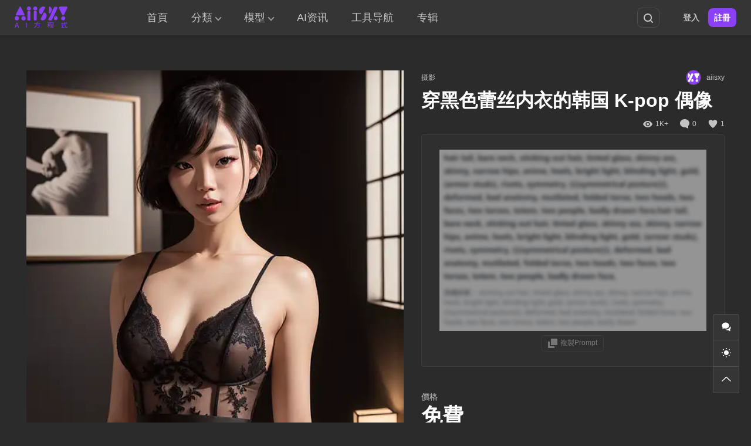

--- FILE ---
content_type: text/html; charset=UTF-8
request_url: https://www.aiisxy.com/item/a64c64a537b/
body_size: 12078
content:
<!DOCTYPE html>
<html lang="zh-TW" class="wb-dm">

<head>
  <meta charset="UTF-8">
  <meta name="viewport" content="width=device-width, initial-scale=1">
    <meta name='robots' content='max-image-preview:large, index, follow' />
<link rel="dns-prefetch" href="//asset.aiisxy.com" />
<title>穿黑色蕾丝内衣的韩国 K-pop 偶像 - AI方程式</title>
<meta name="description" content="此“穿黑色蕾丝内衣的韩国 K-pop 偶像”AI生成图像基于以下提示语（译文）： （1女孩，全身：1.4），美丽的韩国女人，K-pop偶像，（可爱的宽松鲍勃发型），（穿着黑色婚纱：1.4），（小乳房）" />
<link rel="alternate" type="application/rss+xml" title="訂閱《AI方程式》&raquo; 資訊提供" href="https://www.aiisxy.com/feed/" />
<meta property="og:locale" content="zh-TW" />
<meta property="og:type" content="article" />
<meta property="og:title" content="穿黑色蕾丝内衣的韩国 K-pop 偶像" />
<meta property="og:description" content="此“穿黑色蕾丝内衣的韩国 K-pop 偶像”AI生成图像基于以下提示语（译文）： （1女孩，全身：1.4），美丽的韩国女人，K-pop偶像，（可爱的宽松鲍勃发型），（穿着黑色婚纱：1.4），（小乳房）..." />
<meta property="og:url" content="https://www.aiisxy.com/item/a64c64a537b/" />
<meta property="og:site_name" content="AI方程式" />
<meta property="article:publisher" content="https://www.aiisxy.com/author/aiisxy/" />
<meta property="article:published_time" content="2023-10-30T11:19:50+08:00" />
<meta property="article:modified_time" content="2024-04-08T10:01:05+08:00" />
<meta property="og:image" content="https://asset.aiisxy.com/wp-content/uploads/2023/10/prompthero-prompt-a64c64a537b.png" />
<meta property="og:image:width" content="512" />
<meta property="og:image:height" content="683" />
<script type="application/ld+json" class="wbolt-schema-graph">{"@context":"https:\/\/schema.org","@graph":[{"@type":"Organization","@id":"https:\/\/www.aiisxy.com\/#organization","name":"AI方程式","url":"https:\/\/www.aiisxy.com\/","logo":{"@type":"ImageObject","@id":"https:\/\/www.aiisxy.com\/#logo","inLanguage":"zh-TW","url":"https:\/\/asset.aiisxy.com\/wp-content\/uploads\/2023\/06\/logo-aiisxy-color-1.png","contentUrl":"https:\/\/asset.aiisxy.com\/wp-content\/uploads\/2023\/06\/logo-aiisxy-color-1.png","caption":"AI方程式","width":180,"height":120},"image":{"@id":"https:\/\/www.aiisxy.com\/#logo"}},{"@type":"WebSite","@id":"https:\/\/www.aiisxy.com\/#website","url":"https:\/\/www.aiisxy.com\/","name":"AI方程式","description":"无论您是寻找创意灵感、个性化设计还是艺术创作的工具，AI方程式将成为您的创意合伙人。","publisher":{"@id":"https:\/\/www.aiisxy.com\/#organization"},"potentialAction":{"@type":"SearchAction","target":{"@type":"EntryPoint","urlTemplate":"https:\/\/www.aiisxy.com\/?s={search_term_string}"},"query-input":"required name=search_term_string"},"inLanguage":"zh-TW"},{"@type":"ImageObject","@id":"https:\/\/www.aiisxy.com\/item\/a64c64a537b\/#primaryimage","inLanguage":"zh-TW","url":"https:\/\/asset.aiisxy.com\/wp-content\/uploads\/2023\/10\/prompthero-prompt-a64c64a537b.png","contentUrl":"https:\/\/asset.aiisxy.com\/wp-content\/uploads\/2023\/10\/prompthero-prompt-a64c64a537b.png","width":512,"height":683,"caption":"穿黑色蕾丝内衣的韩国 K-pop 偶像"},{"@type":"WebPage","@id":"https:\/\/www.aiisxy.com\/item\/a64c64a537b\/#webpage","url":"https:\/\/www.aiisxy.com\/item\/a64c64a537b\/","name":"穿黑色蕾丝内衣的韩国 K-pop 偶像","isPartOf":{"@id":"https:\/\/www.aiisxy.com\/#website"},"primaryImageOfPage":{"@id":"https:\/\/www.aiisxy.com\/item\/a64c64a537b\/#primaryimage"},"datePublished":"2023-10-30T11:19:50+08:00","dateModified":"2024-04-08T10:01:05+08:00","description":"此“穿黑色蕾丝内衣的韩国 K-pop 偶像”AI生成图像基于以下提示语（译文）： （1女孩，全身：1.4），美丽的韩国女人，K-pop偶像，（可爱的宽松鲍勃发型），（穿着黑色婚纱：1.4），（小乳房）...","breadcrumb":{"@id":"https:\/\/www.aiisxy.com\/item\/a64c64a537b\/#breadcrumb"},"inLanguage":"zh-TW","potentialAction":{"@type":"ReadAction","target":["https:\/\/www.aiisxy.com\/item\/a64c64a537b\/"]}},{"@type":"BreadcrumbList","@id":"https:\/\/www.aiisxy.com\/item\/a64c64a537b\/#breadcrumb","itemListElement":[{"@type":"ListItem","position":1,"name":"首頁","item":"https:\/\/www.aiisxy.com\/"},{"@type":"ListItem","position":2,"name":"资源","item":"https:\/\/www.aiisxy.com\/item\/"},{"@type":"ListItem","position":3,"name":"摄影","item":"https:\/\/www.aiisxy.com\/item-cat\/photography\/"},{"@type":"ListItem","position":4,"name":"穿黑色蕾丝内衣的韩国 K-pop 偶像"}]},{"@type":"Article","@id":"https:\/\/www.aiisxy.com\/item\/a64c64a537b\/#article","isPartOf":{"@id":"https:\/\/www.aiisxy.com\/item\/a64c64a537b\/#webpage"},"author":{"@id":"https:\/\/www.aiisxy.com\/#\/schema\/person\/1"},"headline":"穿黑色蕾丝内衣的韩国 K-pop 偶像","datePublished":"2023-10-30T11:19:50+08:00","dateModified":"2024-04-08T10:01:05+08:00","mainEntityOfPage":{"@id":"https:\/\/www.aiisxy.com\/item\/a64c64a537b\/#webpage"},"wordCount":415,"commentCount":"0","publisher":{"@id":"https:\/\/www.aiisxy.com\/#organization"},"image":{"@id":"https:\/\/www.aiisxy.com\/item\/a64c64a537b\/#primaryimage"},"thumbnailUrl":"https:\/\/asset.aiisxy.com\/wp-content\/uploads\/2023\/10\/prompthero-prompt-a64c64a537b.png","keywords":[""],"inLanguage":"zh-TW","potentialAction":{"@type":"CommentAction","name":"評論交流","target":["https:\/\/www.aiisxy.com\/item\/a64c64a537b\/#comment"]}},{"@type":"Person","@id":"https:\/\/www.aiisxy.com\/#\/schema\/person\/1","name":"aiisxy","image":{"@type":"ImageObject","@id":"https:\/\/www.aiisxy.com\/#\/schema\/person\/1\/logo","inLanguage":"zh-TW","url":"https:\/\/asset.aiisxy.com\/wp-content\/uploads\/avatars\/2023\/08\/225281fe9d59fe5fe10c7ea3ad5d5072.png","contentUrl":"https:\/\/asset.aiisxy.com\/wp-content\/uploads\/avatars\/2023\/08\/225281fe9d59fe5fe10c7ea3ad5d5072.png","caption":"aiisxy"},"description":"","url":"https:\/\/www.aiisxy.com\/author\/aiisxy\/"}]}</script><style id='wp-img-auto-sizes-contain-inline-css' type='text/css'>
img:is([sizes=auto i],[sizes^="auto," i]){contain-intrinsic-size:3000px 1500px}
/*# sourceURL=wp-img-auto-sizes-contain-inline-css */
</style>
<style id='wb-inline-inline-css' type='text/css'>
:root{--wb-thumb-rate:66.67%; --wb-theme-color:#8A3FF8; --wb-theme-hover-color:#8A3FF8; --wb-wtf-gap: 4px; --wb-wtf-radius: 3px; }
.bn-index-aiart .bn-items img{object-position: center 10%;}
/*# sourceURL=wb-inline-inline-css */
</style>
<style id='wp-block-library-inline-css' type='text/css'>
:root{--wp-block-synced-color:#7a00df;--wp-block-synced-color--rgb:122,0,223;--wp-bound-block-color:var(--wp-block-synced-color);--wp-editor-canvas-background:#ddd;--wp-admin-theme-color:#007cba;--wp-admin-theme-color--rgb:0,124,186;--wp-admin-theme-color-darker-10:#006ba1;--wp-admin-theme-color-darker-10--rgb:0,107,160.5;--wp-admin-theme-color-darker-20:#005a87;--wp-admin-theme-color-darker-20--rgb:0,90,135;--wp-admin-border-width-focus:2px}@media (min-resolution:192dpi){:root{--wp-admin-border-width-focus:1.5px}}.wp-element-button{cursor:pointer}:root .has-very-light-gray-background-color{background-color:#eee}:root .has-very-dark-gray-background-color{background-color:#313131}:root .has-very-light-gray-color{color:#eee}:root .has-very-dark-gray-color{color:#313131}:root .has-vivid-green-cyan-to-vivid-cyan-blue-gradient-background{background:linear-gradient(135deg,#00d084,#0693e3)}:root .has-purple-crush-gradient-background{background:linear-gradient(135deg,#34e2e4,#4721fb 50%,#ab1dfe)}:root .has-hazy-dawn-gradient-background{background:linear-gradient(135deg,#faaca8,#dad0ec)}:root .has-subdued-olive-gradient-background{background:linear-gradient(135deg,#fafae1,#67a671)}:root .has-atomic-cream-gradient-background{background:linear-gradient(135deg,#fdd79a,#004a59)}:root .has-nightshade-gradient-background{background:linear-gradient(135deg,#330968,#31cdcf)}:root .has-midnight-gradient-background{background:linear-gradient(135deg,#020381,#2874fc)}:root{--wp--preset--font-size--normal:16px;--wp--preset--font-size--huge:42px}.has-regular-font-size{font-size:1em}.has-larger-font-size{font-size:2.625em}.has-normal-font-size{font-size:var(--wp--preset--font-size--normal)}.has-huge-font-size{font-size:var(--wp--preset--font-size--huge)}.has-text-align-center{text-align:center}.has-text-align-left{text-align:left}.has-text-align-right{text-align:right}.has-fit-text{white-space:nowrap!important}#end-resizable-editor-section{display:none}.aligncenter{clear:both}.items-justified-left{justify-content:flex-start}.items-justified-center{justify-content:center}.items-justified-right{justify-content:flex-end}.items-justified-space-between{justify-content:space-between}.screen-reader-text{border:0;clip-path:inset(50%);height:1px;margin:-1px;overflow:hidden;padding:0;position:absolute;width:1px;word-wrap:normal!important}.screen-reader-text:focus{background-color:#ddd;clip-path:none;color:#444;display:block;font-size:1em;height:auto;left:5px;line-height:normal;padding:15px 23px 14px;text-decoration:none;top:5px;width:auto;z-index:100000}html :where(.has-border-color){border-style:solid}html :where([style*=border-top-color]){border-top-style:solid}html :where([style*=border-right-color]){border-right-style:solid}html :where([style*=border-bottom-color]){border-bottom-style:solid}html :where([style*=border-left-color]){border-left-style:solid}html :where([style*=border-width]){border-style:solid}html :where([style*=border-top-width]){border-top-style:solid}html :where([style*=border-right-width]){border-right-style:solid}html :where([style*=border-bottom-width]){border-bottom-style:solid}html :where([style*=border-left-width]){border-left-style:solid}html :where(img[class*=wp-image-]){height:auto;max-width:100%}:where(figure){margin:0 0 1em}html :where(.is-position-sticky){--wp-admin--admin-bar--position-offset:var(--wp-admin--admin-bar--height,0px)}@media screen and (max-width:600px){html :where(.is-position-sticky){--wp-admin--admin-bar--position-offset:0px}}

/*# sourceURL=wp-block-library-inline-css */
</style><style id='global-styles-inline-css' type='text/css'>
:root{--wp--preset--aspect-ratio--square: 1;--wp--preset--aspect-ratio--4-3: 4/3;--wp--preset--aspect-ratio--3-4: 3/4;--wp--preset--aspect-ratio--3-2: 3/2;--wp--preset--aspect-ratio--2-3: 2/3;--wp--preset--aspect-ratio--16-9: 16/9;--wp--preset--aspect-ratio--9-16: 9/16;--wp--preset--color--black: #000000;--wp--preset--color--cyan-bluish-gray: #abb8c3;--wp--preset--color--white: #ffffff;--wp--preset--color--pale-pink: #f78da7;--wp--preset--color--vivid-red: #cf2e2e;--wp--preset--color--luminous-vivid-orange: #ff6900;--wp--preset--color--luminous-vivid-amber: #fcb900;--wp--preset--color--light-green-cyan: #7bdcb5;--wp--preset--color--vivid-green-cyan: #00d084;--wp--preset--color--pale-cyan-blue: #8ed1fc;--wp--preset--color--vivid-cyan-blue: #0693e3;--wp--preset--color--vivid-purple: #9b51e0;--wp--preset--gradient--vivid-cyan-blue-to-vivid-purple: linear-gradient(135deg,rgb(6,147,227) 0%,rgb(155,81,224) 100%);--wp--preset--gradient--light-green-cyan-to-vivid-green-cyan: linear-gradient(135deg,rgb(122,220,180) 0%,rgb(0,208,130) 100%);--wp--preset--gradient--luminous-vivid-amber-to-luminous-vivid-orange: linear-gradient(135deg,rgb(252,185,0) 0%,rgb(255,105,0) 100%);--wp--preset--gradient--luminous-vivid-orange-to-vivid-red: linear-gradient(135deg,rgb(255,105,0) 0%,rgb(207,46,46) 100%);--wp--preset--gradient--very-light-gray-to-cyan-bluish-gray: linear-gradient(135deg,rgb(238,238,238) 0%,rgb(169,184,195) 100%);--wp--preset--gradient--cool-to-warm-spectrum: linear-gradient(135deg,rgb(74,234,220) 0%,rgb(151,120,209) 20%,rgb(207,42,186) 40%,rgb(238,44,130) 60%,rgb(251,105,98) 80%,rgb(254,248,76) 100%);--wp--preset--gradient--blush-light-purple: linear-gradient(135deg,rgb(255,206,236) 0%,rgb(152,150,240) 100%);--wp--preset--gradient--blush-bordeaux: linear-gradient(135deg,rgb(254,205,165) 0%,rgb(254,45,45) 50%,rgb(107,0,62) 100%);--wp--preset--gradient--luminous-dusk: linear-gradient(135deg,rgb(255,203,112) 0%,rgb(199,81,192) 50%,rgb(65,88,208) 100%);--wp--preset--gradient--pale-ocean: linear-gradient(135deg,rgb(255,245,203) 0%,rgb(182,227,212) 50%,rgb(51,167,181) 100%);--wp--preset--gradient--electric-grass: linear-gradient(135deg,rgb(202,248,128) 0%,rgb(113,206,126) 100%);--wp--preset--gradient--midnight: linear-gradient(135deg,rgb(2,3,129) 0%,rgb(40,116,252) 100%);--wp--preset--font-size--small: 13px;--wp--preset--font-size--medium: 20px;--wp--preset--font-size--large: 36px;--wp--preset--font-size--x-large: 42px;--wp--preset--spacing--20: 0.44rem;--wp--preset--spacing--30: 0.67rem;--wp--preset--spacing--40: 1rem;--wp--preset--spacing--50: 1.5rem;--wp--preset--spacing--60: 2.25rem;--wp--preset--spacing--70: 3.38rem;--wp--preset--spacing--80: 5.06rem;--wp--preset--shadow--natural: 6px 6px 9px rgba(0, 0, 0, 0.2);--wp--preset--shadow--deep: 12px 12px 50px rgba(0, 0, 0, 0.4);--wp--preset--shadow--sharp: 6px 6px 0px rgba(0, 0, 0, 0.2);--wp--preset--shadow--outlined: 6px 6px 0px -3px rgb(255, 255, 255), 6px 6px rgb(0, 0, 0);--wp--preset--shadow--crisp: 6px 6px 0px rgb(0, 0, 0);}:where(.is-layout-flex){gap: 0.5em;}:where(.is-layout-grid){gap: 0.5em;}body .is-layout-flex{display: flex;}.is-layout-flex{flex-wrap: wrap;align-items: center;}.is-layout-flex > :is(*, div){margin: 0;}body .is-layout-grid{display: grid;}.is-layout-grid > :is(*, div){margin: 0;}:where(.wp-block-columns.is-layout-flex){gap: 2em;}:where(.wp-block-columns.is-layout-grid){gap: 2em;}:where(.wp-block-post-template.is-layout-flex){gap: 1.25em;}:where(.wp-block-post-template.is-layout-grid){gap: 1.25em;}.has-black-color{color: var(--wp--preset--color--black) !important;}.has-cyan-bluish-gray-color{color: var(--wp--preset--color--cyan-bluish-gray) !important;}.has-white-color{color: var(--wp--preset--color--white) !important;}.has-pale-pink-color{color: var(--wp--preset--color--pale-pink) !important;}.has-vivid-red-color{color: var(--wp--preset--color--vivid-red) !important;}.has-luminous-vivid-orange-color{color: var(--wp--preset--color--luminous-vivid-orange) !important;}.has-luminous-vivid-amber-color{color: var(--wp--preset--color--luminous-vivid-amber) !important;}.has-light-green-cyan-color{color: var(--wp--preset--color--light-green-cyan) !important;}.has-vivid-green-cyan-color{color: var(--wp--preset--color--vivid-green-cyan) !important;}.has-pale-cyan-blue-color{color: var(--wp--preset--color--pale-cyan-blue) !important;}.has-vivid-cyan-blue-color{color: var(--wp--preset--color--vivid-cyan-blue) !important;}.has-vivid-purple-color{color: var(--wp--preset--color--vivid-purple) !important;}.has-black-background-color{background-color: var(--wp--preset--color--black) !important;}.has-cyan-bluish-gray-background-color{background-color: var(--wp--preset--color--cyan-bluish-gray) !important;}.has-white-background-color{background-color: var(--wp--preset--color--white) !important;}.has-pale-pink-background-color{background-color: var(--wp--preset--color--pale-pink) !important;}.has-vivid-red-background-color{background-color: var(--wp--preset--color--vivid-red) !important;}.has-luminous-vivid-orange-background-color{background-color: var(--wp--preset--color--luminous-vivid-orange) !important;}.has-luminous-vivid-amber-background-color{background-color: var(--wp--preset--color--luminous-vivid-amber) !important;}.has-light-green-cyan-background-color{background-color: var(--wp--preset--color--light-green-cyan) !important;}.has-vivid-green-cyan-background-color{background-color: var(--wp--preset--color--vivid-green-cyan) !important;}.has-pale-cyan-blue-background-color{background-color: var(--wp--preset--color--pale-cyan-blue) !important;}.has-vivid-cyan-blue-background-color{background-color: var(--wp--preset--color--vivid-cyan-blue) !important;}.has-vivid-purple-background-color{background-color: var(--wp--preset--color--vivid-purple) !important;}.has-black-border-color{border-color: var(--wp--preset--color--black) !important;}.has-cyan-bluish-gray-border-color{border-color: var(--wp--preset--color--cyan-bluish-gray) !important;}.has-white-border-color{border-color: var(--wp--preset--color--white) !important;}.has-pale-pink-border-color{border-color: var(--wp--preset--color--pale-pink) !important;}.has-vivid-red-border-color{border-color: var(--wp--preset--color--vivid-red) !important;}.has-luminous-vivid-orange-border-color{border-color: var(--wp--preset--color--luminous-vivid-orange) !important;}.has-luminous-vivid-amber-border-color{border-color: var(--wp--preset--color--luminous-vivid-amber) !important;}.has-light-green-cyan-border-color{border-color: var(--wp--preset--color--light-green-cyan) !important;}.has-vivid-green-cyan-border-color{border-color: var(--wp--preset--color--vivid-green-cyan) !important;}.has-pale-cyan-blue-border-color{border-color: var(--wp--preset--color--pale-cyan-blue) !important;}.has-vivid-cyan-blue-border-color{border-color: var(--wp--preset--color--vivid-cyan-blue) !important;}.has-vivid-purple-border-color{border-color: var(--wp--preset--color--vivid-purple) !important;}.has-vivid-cyan-blue-to-vivid-purple-gradient-background{background: var(--wp--preset--gradient--vivid-cyan-blue-to-vivid-purple) !important;}.has-light-green-cyan-to-vivid-green-cyan-gradient-background{background: var(--wp--preset--gradient--light-green-cyan-to-vivid-green-cyan) !important;}.has-luminous-vivid-amber-to-luminous-vivid-orange-gradient-background{background: var(--wp--preset--gradient--luminous-vivid-amber-to-luminous-vivid-orange) !important;}.has-luminous-vivid-orange-to-vivid-red-gradient-background{background: var(--wp--preset--gradient--luminous-vivid-orange-to-vivid-red) !important;}.has-very-light-gray-to-cyan-bluish-gray-gradient-background{background: var(--wp--preset--gradient--very-light-gray-to-cyan-bluish-gray) !important;}.has-cool-to-warm-spectrum-gradient-background{background: var(--wp--preset--gradient--cool-to-warm-spectrum) !important;}.has-blush-light-purple-gradient-background{background: var(--wp--preset--gradient--blush-light-purple) !important;}.has-blush-bordeaux-gradient-background{background: var(--wp--preset--gradient--blush-bordeaux) !important;}.has-luminous-dusk-gradient-background{background: var(--wp--preset--gradient--luminous-dusk) !important;}.has-pale-ocean-gradient-background{background: var(--wp--preset--gradient--pale-ocean) !important;}.has-electric-grass-gradient-background{background: var(--wp--preset--gradient--electric-grass) !important;}.has-midnight-gradient-background{background: var(--wp--preset--gradient--midnight) !important;}.has-small-font-size{font-size: var(--wp--preset--font-size--small) !important;}.has-medium-font-size{font-size: var(--wp--preset--font-size--medium) !important;}.has-large-font-size{font-size: var(--wp--preset--font-size--large) !important;}.has-x-large-font-size{font-size: var(--wp--preset--font-size--x-large) !important;}
/*# sourceURL=global-styles-inline-css */
</style>

<style id='classic-theme-styles-inline-css' type='text/css'>
/*! This file is auto-generated */
.wp-block-button__link{color:#fff;background-color:#32373c;border-radius:9999px;box-shadow:none;text-decoration:none;padding:calc(.667em + 2px) calc(1.333em + 2px);font-size:1.125em}.wp-block-file__button{background:#32373c;color:#fff;text-decoration:none}
/*# sourceURL=/wp-includes/css/classic-themes.min.css */
</style>
<link rel='stylesheet' id='wbolt-style-css' href='https://www.aiisxy.com/wp-content/themes/ai-art/css/style_wbolt.css?ver=202508' type='text/css' media='all' />
<link rel='stylesheet' id='wb-single-res-css' href='https://www.aiisxy.com/wp-content/themes/ai-art/css/res_single_wtf.css?ver=202508' type='text/css' media='all' />
<link rel='stylesheet' id='wp-vk-css-css' href='https://www.aiisxy.com/wp-content/plugins/wp-vk/assets/wp_vk_front.css?ver=1.5.4' type='text/css' media='all' />
<style id='wp-vk-css-inline-css' type='text/css'>
.wb-vk-wp{  --wb-vk-tips-fc: #2060CA; --wb-vk-theme: #2060CA; --wb-vk-bfs: 14px;--wb-vk-icon-size: 22px; --wb-vk-icon-top: 178px;}.wb-vk-wp::before{ background-image: url("data:image/svg+xml,%3Csvg xmlns=%22http://www.w3.org/2000/svg%22 width=%2222%22 height=%2222%22 fill=%22none%22%3E%3Cpath stroke=%22%2306c%22 stroke-linecap=%22round%22 stroke-linejoin=%22round%22 stroke-width=%222%22 d=%22M11 2v0a4.3 4.3 0 00-4.4 4.3V9h8.6V6.3C15.2 4 13.3 2 11 2v0zM4 9h13.8v12H4V9z%22 clip-rule=%22evenodd%22/%3E%3Cpath stroke=%22%2306c%22 stroke-linecap=%22round%22 stroke-linejoin=%22round%22 stroke-width=%222%22 d=%22M11 12.4a1.7 1.7 0 110 3.4 1.7 1.7 0 010-3.4v0z%22 clip-rule=%22evenodd%22/%3E%3Cpath stroke=%22%2306c%22 stroke-linecap=%22round%22 stroke-linejoin=%22round%22 stroke-width=%222%22 d=%22M11 15.8v1.7%22/%3E%3C/svg%3E");}
/*# sourceURL=wp-vk-css-inline-css */
</style>
<script type="text/javascript" id="wb-cnf-inline-js-before">
/* <![CDATA[ */
var wb_base = {"_version":"1.3.1","_pd_code":"ai-art","home_url":"https:\/\/www.aiisxy.com","theme_url":"https:\/\/www.aiisxy.com\/wp-content\/themes\/ai-art","assets_url":"https:\/\/www.aiisxy.com\/wp-content\/themes\/ai-art","locale":"zh_TW","ajax_url":"https:\/\/www.aiisxy.com\/wp-admin\/admin-ajax.php","theme_name":"ai-art","assets_ver":"202508","wbc_ver":"1.3.2","_img_rate":0.6667,"_wp_uid":0,"_pid":29266,"upload_server":"https:\/\/www.aiisxy.com\/?wb=upload-img","cart_url":"https:\/\/www.aiisxy.com\/?wb=cart","pay_url":"https:\/\/www.aiisxy.com\/?wb=pay","member_url":"https:\/\/www.aiisxy.com\/?wb=member","poster_theme":"4"}; 
 var wb_auto_load_max = 20;
//# sourceURL=wb-cnf-inline-js-before
/* ]]> */
</script>
<script type="text/javascript" id="wb-cnf-js-after">
/* <![CDATA[ */
!function(){var e=window.innerWidth,t=5;e>1920?t=parseInt(e/350):e<1366&&e>=600?t=parseInt(e/300):e<600&&(t=1);var n=Math.floor(1e4/t)/100;document.documentElement.style.setProperty("--wb-items-row",t),document.documentElement.style.setProperty("--wb-item-width-b",n+"%")}();
//# sourceURL=wb-cnf-js-after
/* ]]> */
</script>
<link rel="EditURI" type="application/rsd+xml" title="RSD" href="https://www.aiisxy.com/xmlrpc.php?rsd" />
<link rel="canonical" href="https://www.aiisxy.com/item/a64c64a537b/" />
<!-- Google tag (gtag.js) -->
<script async src="https://www.googletagmanager.com/gtag/js?id=G-FBCT864EDM"></script>
<script>
  window.dataLayer = window.dataLayer || [];
  function gtag(){dataLayer.push(arguments);}
  gtag('js', new Date());

  gtag('config', 'G-FBCT864EDM');
</script>
<script async src="https://pagead2.googlesyndication.com/pagead/js/adsbygoogle.js?client=ca-pub-3423498644527119"
     crossorigin="anonymous"></script>
<meta name="baidu-site-verification" content="codeva-F4KJyynYPA" />
<link rel="icon" href="https://asset.aiisxy.com/wp-content/uploads/2024/04/aiart.png?x-oss-process=image/resize,m_lfit,w_150,h_150" sizes="32x32" />
<link rel="icon" href="https://asset.aiisxy.com/wp-content/uploads/2024/04/aiart.png?x-oss-process=image/resize,m_lfit,w_300,h_300" sizes="192x192" />
<link rel="apple-touch-icon" href="https://asset.aiisxy.com/wp-content/uploads/2024/04/aiart.png?x-oss-process=image/resize,m_lfit,w_300,h_300" />
<meta name="msapplication-TileImage" content="https://asset.aiisxy.com/wp-content/uploads/2024/04/aiart.png?x-oss-process=image/resize,m_lfit,w_300,h_300" />
</head>

<body class="wp-singular item-template-default single single-item postid-29266 wp-theme-ai-art">
    <header class="header">
    <div class="inner">
      <div class="logo"><a href="https://www.aiisxy.com/" rel="home" title="AI方程式"><img data-wpturbo-preload="1" id="wbSiteLogo" src="https://asset.aiisxy.com/wp-content/uploads/2023/06/logo-aiisxy-color-1.png"data-logo2="https://asset.aiisxy.com/wp-content/uploads/2023/06/logo-aiisxy-grey.png" alt="AI方程式"/></a></div>
              <div class="header-main">
          <nav class="nav-top pw-max" id="J_navBar">
            
<ul id="J_topNav" class="nav">
	<li><a href="https://www.aiisxy.com/">首頁</a></li>
	<li class="menu-item-has-children">
		<a href="https://www.aiisxy.com/item">分類</a>
						<div class="sub-menu-panel sub-menu lv-0">
			<ul>
					<li class="cat-item cat-item-14"><a href="https://www.aiisxy.com/item-cat/realistic-portraits/">肖像</a>
</li>
	<li class="cat-item cat-item-28"><a href="https://www.aiisxy.com/item-cat/photography/">摄影</a>
</li>
	<li class="cat-item cat-item-27"><a href="https://www.aiisxy.com/item-cat/anime/">动漫</a>
</li>
	<li class="cat-item cat-item-29"><a href="https://www.aiisxy.com/item-cat/concept-art/">概念艺术</a>
</li>
	<li class="cat-item cat-item-30"><a href="https://www.aiisxy.com/item-cat/landscapes/">风景</a>
</li>
	<li class="cat-item cat-item-9"><a href="https://www.aiisxy.com/item-cat/animals/">动物</a>
</li>
	<li class="cat-item cat-item-16"><a href="https://www.aiisxy.com/item-cat/fashion/">时尚</a>
</li>
	<li class="cat-item cat-item-10"><a href="https://www.aiisxy.com/item-cat/women/">女性</a>
</li>
	<li class="cat-item cat-item-13"><a href="https://www.aiisxy.com/item-cat/3d/">3D</a>
</li>
	<li class="cat-item cat-item-17"><a href="https://www.aiisxy.com/item-cat/interior-designs/">室内设计</a>
</li>
	<li class="cat-item cat-item-18"><a href="https://www.aiisxy.com/item-cat/architecture/">建筑</a>
</li>
	<li class="cat-item cat-item-22"><a href="https://www.aiisxy.com/item-cat/heroic-fantasy/">英雄式幻想</a>
</li>
	<li class="cat-item cat-item-21"><a href="https://www.aiisxy.com/item-cat/cartoon/">卡通</a>
</li>
	<li class="cat-item cat-item-33"><a href="https://www.aiisxy.com/item-cat/business/">商业</a>
</li>
	<li class="cat-item cat-item-20"><a href="https://www.aiisxy.com/item-cat/robots/">机器人</a>
</li>
	<li class="cat-item cat-item-35"><a href="https://www.aiisxy.com/item-cat/stylize/">风格化</a>
</li>
	<li class="cat-item cat-item-11"><a href="https://www.aiisxy.com/item-cat/horror-and-darkness/">黑暗</a>
</li>
	<li class="cat-item cat-item-12"><a href="https://www.aiisxy.com/item-cat/logo/">Logo</a>
</li>
	<li class="cat-item cat-item-8"><a href="https://www.aiisxy.com/item-cat/car/">汽车</a>
</li>
	<li class="cat-item cat-item-24"><a href="https://www.aiisxy.com/item-cat/food/">美食</a>
</li>
	<li class="cat-item cat-item-19"><a href="https://www.aiisxy.com/item-cat/surreal/">超现实</a>
</li>
	<li class="cat-item cat-item-15"><a href="https://www.aiisxy.com/item-cat/retro-surrealism/">复古</a>
</li>
	<li class="cat-item cat-item-25"><a href="https://www.aiisxy.com/item-cat/alphabet-letters/">字母</a>
</li>
	<li class="cat-item cat-item-26"><a href="https://www.aiisxy.com/item-cat/catwalk/">走秀</a>
</li>
	<li class="cat-item cat-item-34"><a href="https://www.aiisxy.com/item-cat/ui/">UI</a>
</li>
			</ul>
		</div>
	</li>

			<li class="menu-item-has-children">
			<a href="https://www.aiisxy.com/item">模型</a>
			
			<div class="sub-menu-panel sub-menu lv-0">
				<ul>
											<li class="cat-item">
							<a href="https://www.aiisxy.com/item/?a_model=midjourney">Midjourney</a>
						</li>
											<li class="cat-item">
							<a href="https://www.aiisxy.com/item/?a_model=stable-diffusion">Stable Diffusion</a>
						</li>
											<li class="cat-item">
							<a href="https://www.aiisxy.com/item/?a_model=openjourney">Openjourney</a>
						</li>
											<li class="cat-item">
							<a href="https://www.aiisxy.com/item/?a_model=dall-e">DALL-E</a>
						</li>
									</ul>
			</div>
		</li>
	
			<li><a href="https://www.aiisxy.com/blogs/">AI资讯</a></li>
	
			<li><a href="https://www.aiisxy.com/navigation/">工具导航</a></li>
	
			<li><a href="https://www.aiisxy.com/item-album/">专辑</a></li>
	</ul>
<form class="search-form search-on-top" id="searchform" action="https://www.aiisxy.com/" method="get">
  <div class="wb-dropdown search-dropdown">
    <div class="wb-dd-selected">
      <strong>全部分類</strong>
    </div>
    <div class="wb-dd-items">
      <ul>
        <li class="dropdown-item" data-type="item" data-id="0" data-value="全部分類">
          全部分類        </li>
                  <li class="dropdown-item" data-type="item" data-id="13" data-value="3D">
            3D          </li>
                  <li class="dropdown-item" data-type="item" data-id="12" data-value="Logo">
            Logo          </li>
                  <li class="dropdown-item" data-type="item" data-id="34" data-value="UI">
            UI          </li>
                  <li class="dropdown-item" data-type="item" data-id="27" data-value="动漫">
            动漫          </li>
                  <li class="dropdown-item" data-type="item" data-id="9" data-value="动物">
            动物          </li>
                  <li class="dropdown-item" data-type="item" data-id="21" data-value="卡通">
            卡通          </li>
                  <li class="dropdown-item" data-type="item" data-id="33" data-value="商业">
            商业          </li>
                  <li class="dropdown-item" data-type="item" data-id="15" data-value="复古">
            复古          </li>
                  <li class="dropdown-item" data-type="item" data-id="10" data-value="女性">
            女性          </li>
                  <li class="dropdown-item" data-type="item" data-id="25" data-value="字母">
            字母          </li>
                  <li class="dropdown-item" data-type="item" data-id="17" data-value="室内设计">
            室内设计          </li>
                  <li class="dropdown-item" data-type="item" data-id="18" data-value="建筑">
            建筑          </li>
                  <li class="dropdown-item" data-type="item" data-id="28" data-value="摄影">
            摄影          </li>
                  <li class="dropdown-item" data-type="item" data-id="16" data-value="时尚">
            时尚          </li>
                  <li class="dropdown-item" data-type="item" data-id="20" data-value="机器人">
            机器人          </li>
                  <li class="dropdown-item" data-type="item" data-id="29" data-value="概念艺术">
            概念艺术          </li>
                  <li class="dropdown-item" data-type="item" data-id="8" data-value="汽车">
            汽车          </li>
                  <li class="dropdown-item" data-type="item" data-id="24" data-value="美食">
            美食          </li>
                  <li class="dropdown-item" data-type="item" data-id="14" data-value="肖像">
            肖像          </li>
                  <li class="dropdown-item" data-type="item" data-id="22" data-value="英雄式幻想">
            英雄式幻想          </li>
                  <li class="dropdown-item" data-type="item" data-id="26" data-value="走秀">
            走秀          </li>
                  <li class="dropdown-item" data-type="item" data-id="19" data-value="超现实">
            超现实          </li>
                  <li class="dropdown-item" data-type="item" data-id="30" data-value="风景">
            风景          </li>
                  <li class="dropdown-item" data-type="item" data-id="35" data-value="风格化">
            风格化          </li>
                  <li class="dropdown-item" data-type="item" data-id="11" data-value="黑暗">
            黑暗          </li>
        
                  <li class="dropdown-item" data-type="post" data-value="AI资讯">AI资讯</li>
        
                  <li class="dropdown-item" data-type="navigation" data-value="工具导航">工具导航</li>
              </ul>
    </div>
  </div>
  <button type="button" class="btn-search" id="searchsubmit"><svg class="wb-icon wbsico-search"><use xlink:href="#wbsico-search"></use></svg></button>
  <input type="text" class="form-control" autocomplete="off" name="s" id="s" placeholder="" />
  <input type="hidden" name="post_type" value="item" id="J_sfType" />
  <input type="hidden" value="" name="cid" id="cid">
</form>          </nav>
        </div>
        <div class="top-links">
    <a class="link link-login user-login" data-sign="0" href="https://www.aiisxy.com/wp-login.php?redirect_to=%2Fitem%2Fa64c64a537b%2F">登入</a>
          <a class="link link-reg" href="https://www.aiisxy.com/wp-login.php?action=register">註冊</a>
      </div>
    </div>
  </header>

  <div class="container container-single-item"><div class="item-single pw" id="J_postCont">
  <div class="item-main">
          <div class="main-inner detail-cover">
        <img data-wpturbo-preload="2" width="512" height="683" src="https://asset.aiisxy.com/wp-content/uploads/2023/10/prompthero-prompt-a64c64a537b.png" class="attachment-large size-large wp-post-image" alt="穿黑色蕾丝内衣的韩国 K-pop 偶像" decoding="async" fetchpriority="high" srcset="https://asset.aiisxy.com/wp-content/uploads/2023/10/prompthero-prompt-a64c64a537b.png 512w, https://asset.aiisxy.com/wp-content/uploads/2023/10/prompthero-prompt-a64c64a537b.png?x-oss-process=image/resize,m_lfit,w_225,h_300 225w, https://asset.aiisxy.com/wp-content/uploads/2023/10/prompthero-prompt-a64c64a537b.png?x-oss-process=image/resize,m_lfit,w_112,h_150 112w, https://asset.aiisxy.com/wp-content/uploads/2023/10/prompthero-prompt-a64c64a537b.png?x-oss-process=image/resize,m_lfit,w_480,h_640 480w" sizes="(max-width: 512px) 100vw, 512px" data-rate="1.3333" title="穿黑色蕾丝内衣的韩国 K-pop 偶像缩略图" />              </div>
    
          <article class="content" id="J_articleDetail">
        <div class="summary">
          <p>此“穿黑色蕾丝内衣的韩国 K-pop 偶像”AI生成图像基于以下提示语（译文）： （1女孩，全身：1.4），美丽的韩国女人，K-pop偶像，（可爱的宽松鲍勃发型），（穿着黑色婚纱：1.4），（小乳房）&#8230;</p>
        </div>

        <div class="article-detail">
          <p>此“穿黑色蕾丝内衣的韩国 K-pop 偶像”AI生成图像基于以下提示语（译文）：</p>
<div class="wb-top">（1女孩，全身：1.4），美丽的韩国女人，K-pop偶像，（可爱的宽松鲍勃发型），（穿着黑色婚纱：1.4），（小乳房），对称的眼睛，（撒娇萨尔：1）， （睫毛：1.1）、（真实感：1.4）、8k、超高、超现实主义、（戏剧性灯光）、摄影、精美细致的脸部、美丽细致的眼睛、（杰作）、高细节彩色照片、专业照片、（真实、真实感：1.5)、（最高质量）、（最佳阴影）、超高分辨率、基于物理的渲染、照片、真实感、高对比度、8k HD 高清详细真实、详细、最佳质量、尼康 d850 胶片、cinestill 800。</div>
<p>此提示语为译文，实际查看完整提示语内容。</p>
<div class="wb-w-tips">该AI生成图像是基于 stable-diffusion 模型生成。AI图像最终生成受模型版本，提示语及各项参数影响。</p>
<p>提示语仅供参考，不做AI图像生成保证。事实上，相同提示语，每次AI图像生成结果各异。
</p></div>
        </div>

        <div class="show-more j-show-more"><span>展開</span></div>
      </article>
    
    
      </div>

  <div class="item-sidebar">
    <div class="sb-inner">
      <div class="post-metas">
                  <a href="https://www.aiisxy.com/item-cat/photography/" class="meta-item post-cate primary">
            摄影          </a>
        
        <a class="meta-item meta-author" href="https://www.aiisxy.com/author/aiisxy/">
          <span class="avatar" title="aiisxy">
            <img data-wpturbo-preload="3" alt='' src='https://asset.aiisxy.com/wp-content/uploads/avatars/2023/08/225281fe9d59fe5fe10c7ea3ad5d5072.png' height='96' width='96' loading='lazy' decoding='async' />          </span>
          <em>aiisxy</em>
        </a>
              </div>
      <div class="title-detail">
        <h1>穿黑色蕾丝内衣的韩国 K-pop 偶像</h1>
              </div>


      <ul class="post-metas">
        <li class="meta-item meta-date primary">
                  </li>

        <li class="meta-item meta-views">
          <svg class="wb-icon wbsico-views"><use xlink:href="#wbsico-views"></use></svg>          <em class="meta-views">1K+</em>
        </li>
        <li class="meta-item meta-comments">
          <svg class="wb-icon wbsico-comment"><use xlink:href="#wbsico-comment"></use></svg>          <em>0</a></em>
        </li>
        <li class="meta-item meta-fav">
          <svg class="wb-icon wbsico-fav"><use xlink:href="#wbsico-fav"></use></svg>          <em>1</em>
        </li>
      </ul>

              <div class="prompt-area" id="J_DLIPPCont">
                      <div class="area-inner example" rel="noindex">
              <img src="https://www.aiisxy.com/wp-content/themes/ai-art/images/prompt_example.jpg" alt="example">
            </div>
                      
          <div class="ctrl-bar">
            
            <button class="ctrl-btn btn-copy j-wb-copyprompt">
              <svg class="wb-icon wbsico-copy">
                <use xlink:href="#wbsico-copy"></use>
              </svg>
              <span>複製Prompt</span>
            </button>
          </div>
        </div>

        <section class="widget widget-download">
          
	<div class="wbdl-for-vip-info">
		<div class="wfvi-main">
			<span>價格</span>
			<div class="wb-pirce"><b>免費</b></div>
		</div>
	</div>

			<a class="wb-btn wb-btn-download wb-btn-free" href="https://www.aiisxy.com/wp-login.php?redirect_to=https%3A%2F%2Fwww.aiisxy.com%2Fitem%2Fa64c64a537b%2F" rel="nofollow">
			<span>登入 獲取Prompt或高清圖</span>
		</a>
	
        </section>
      
      <section class="widget widget-social with-border-box">
        <div class="primary-item">
          <div class="wb-share-poster j-poster-btn" data-id="29266">
            <svg class="wb-icon wbsico-poster">
              <use xlink:href="#wbsico-poster"></use>
            </svg>
            <span>微海報</span>
          </div>
        </div>

        <span class="fav" data-id="29266">
		<svg class="wb-icon wbsico-fav"><use xlink:href="#wbsico-fav"></use></svg>
	</span>
        
			<div class="item-share"><a class="wb-btn-share j-social-btn" data-id="29266"><svg class="wb-icon wbsico-share"><use xlink:href="#wbsico-share"></use></svg><span>分享</span></a></div>      </section>

      <section class="widget wbdl-custom-info">
        <div class="wbdl-attrs">
          <dl class="ci-item ci-model"><dt><span>模型类型</span></dt><dd><span class="ci-value" title="Stable Diffusion">Stable Diffusion</span></dd></dl><dl class="ci-item ci-dimensions"><dt><span>分辨率</span></dt><dd><span class="ci-value" title="768x1024">768x1024</span></dd></dl><dl class="ci-item ci-cfg-scale"><dt><span>CFG scale</span></dt><dd><span class="ci-value" title="7">7</span></dd></dl><dl class="ci-item ci-steps"><dt><span>Steps</span></dt><dd><span class="ci-value" title="40">40</span></dd></dl><dl class="ci-item ci-seed"><dt><span>Seed</span></dt><dd><span class="ci-value" title="230226316">230226316</span></dd></dl><dl class="ci-item ci-model-hash"><dt><span>Model Hash</span></dt><dd><span class="ci-value" title="c61df6130b">c61df6130b</span></dd></dl><dl class="ci-item ci-sampler"><dt><span>Sampler</span></dt><dd><span class="ci-value" title="dpm++_sde_karras">dpm++_sde_karras</span></dd></dl>        </div>
        <div class="tips-copyright">
          溫馨提示：本資源來源於互聯網，僅供參考學習使用。若該資源侵犯了您的權益，請 <a class="link" href="https://www.aiisxy.com/?wb=member#/contact" rel="nofollow" target="contact">联系我们</a> 處理。        </div>
      </section>

      
          </div>
  </div>
</div><div class="similar-items-wp">
  <ul class="tab-navs" id="J_similarTabNavs">
    <li class="tab-nav current" data-index="0"><span>類似Prompt</span></li>
    <li class="tab-nav" data-index="1"><span>熱門Prompt</span></li>
    <li class="tab-nav" data-index="2"><span>最新Prompt</span></li>
  </ul>

  <div class="j-floor-cont tab-conts" id="J_similarTabCont">
    <div class="tab-cont current">
            <div class="items-list" data-cnf="{&quot;post_type&quot;:&quot;item&quot;,&quot;no_found_rows&quot;:false,&quot;ignore_sticky_posts&quot;:true,&quot;post__not_in&quot;:[29266],&quot;posts_per_page&quot;:15,&quot;location&quot;:&quot;related&quot;,&quot;tax_query&quot;:{&quot;relation&quot;:&quot;OR&quot;,&quot;0&quot;:{&quot;taxonomy&quot;:&quot;item-cat&quot;,&quot;terms&quot;:[28]}},&quot;orderby&quot;:&quot;rand&quot;}" data-paged="0" data-maxpage="1" data-key="similar">
              </div>
      <div class="loading-bar">
        <i class="wb-icon-loading"></i>
      </div>
      <a class="btn btn-load-more" maxload="5">
        <span>載入更多</span>
        <svg class="wb-icon wbsico-next"><use xlink:href="#wbsico-next"></use></svg>      </a>
    </div>

    <div class="tab-cont">
            <div class="items-list" data-cnf="{&quot;post_type&quot;:&quot;item&quot;,&quot;no_found_rows&quot;:false,&quot;ignore_sticky_posts&quot;:true,&quot;post__not_in&quot;:[29266],&quot;posts_per_page&quot;:15,&quot;location&quot;:&quot;related&quot;,&quot;tax_query&quot;:{&quot;relation&quot;:&quot;OR&quot;,&quot;0&quot;:{&quot;taxonomy&quot;:&quot;item-cat&quot;,&quot;terms&quot;:[28]}},&quot;orderby&quot;:{&quot;meta_value_num&quot;:&quot;DESC&quot;,&quot;post_date&quot;:&quot;DESC&quot;},&quot;meta_key&quot;:&quot;post_views_count&quot;}" data-key="popular">
              </div>
      <div class="loading-bar">
        <i class="wb-icon-loading"></i>
      </div>
      <a class="btn btn-load-more" maxload="5">
        <span>載入更多</span>
        <svg class="wb-icon wbsico-next"><use xlink:href="#wbsico-next"></use></svg>      </a>
    </div>

    <div class="tab-cont">
            <div class="items-list" data-cnf="{&quot;post_type&quot;:&quot;item&quot;,&quot;no_found_rows&quot;:false,&quot;ignore_sticky_posts&quot;:true,&quot;post__not_in&quot;:[29266],&quot;posts_per_page&quot;:15,&quot;location&quot;:&quot;related&quot;,&quot;tax_query&quot;:{&quot;relation&quot;:&quot;OR&quot;,&quot;0&quot;:{&quot;taxonomy&quot;:&quot;item-cat&quot;,&quot;terms&quot;:[28]}},&quot;orderby&quot;:&quot;post_date&quot;,&quot;order&quot;:&quot;DESC&quot;}" data-key="latest">
              </div>
      <div class="loading-bar">
        <i class="wb-icon-loading"></i>
      </div>
      <a class="btn btn-load-more" maxload="5">
        <span>載入更多</span>
        <svg class="wb-icon wbsico-next"><use xlink:href="#wbsico-next"></use></svg>      </a>
    </div>

  </div>
</div></div>

<footer class="footer">
	
	<div class="ft-inner">
		<div class="copyright">
			
			<span class="ib">&copy 2026 <a href="https://www.aiisxy.com/" rel="home">AI方程式</a> 版權所有</span>										<a class="ib pdh" href="https://beian.miit.gov.cn/" rel="nofollow" target="_blank">粤ICP备19030586号-7</a>
								</div>

					<span class="pwb sppd-h" data-theme-code="ai-art"></span>
		
		
		<div class="ft-social-items">
					</div>
	</div>

</footer>


<script type="speculationrules">
{"prefetch":[{"source":"document","where":{"and":[{"href_matches":"/*"},{"not":{"href_matches":["/wp-*.php","/wp-admin/*","https://asset.aiisxy.com/wp-content/uploads/*","/wp-content/*","/wp-content/plugins/*","/wp-content/themes/ai-art/*","/*\\?(.+)"]}},{"not":{"selector_matches":"a[rel~=\"nofollow\"]"}},{"not":{"selector_matches":".no-prefetch, .no-prefetch a"}}]},"eagerness":"conservative"}]}
</script>
<script type="text/javascript" id="wbolt-base-js-before">
/* <![CDATA[ */
var wb_dwqr_share_html='<div class="wb-share-list"><a class="share-logo icon-line" data-cmd="line" title="分享到LINE" rel="nofollow"><svg class="wb-icon wbsico-line"><use xlink:href="#wbsico-line"></use></svg></a><a class="share-logo icon-facebook" data-cmd="facebook" title="分享到Facebook" rel="nofollow"><svg class="wb-icon wbsico-facebook"><use xlink:href="#wbsico-facebook"></use></svg></a><a class="share-logo icon-email" data-cmd="email" title="分享到Email" rel="nofollow"><svg class="wb-icon wbsico-email"><use xlink:href="#wbsico-email"></use></svg></a>';
//# sourceURL=wbolt-base-js-before
/* ]]> */
</script>
<script type="text/javascript" src="https://www.aiisxy.com/wp-content/themes/ai-art/js/base.js?ver=202508" id="wbolt-base-js"></script>
<script type="text/javascript" src="https://www.aiisxy.com/wp-content/themes/ai-art/js/single_res_wtf.js?ver=202508" id="wb-single-res-js"></script>
<script type="text/javascript" data-cfasync="false" data-no-optimize="1" src="https://www.aiisxy.com/wp-content/plugins/wpturbo/assets/js/instantpage.js?ver=3.0.1" id="wpturbo-instant-page-js"></script>

	<div class="tool-bar" id="J_toolBar">
		<div class="tb-item social-item"><a class="item-btn"  title="聯絡工單"href="https://www.aiisxy.com/wp-login.php?redirect_to=https%3A%2F%2Fwww.aiisxy.com%2F%3Fwb%3Dmember%23%2Fcontact" ><svg class="wb-icon tools-contact"><use xlink:href="#tools-contact"></use></svg></a></div>					<a class="tb-item dm-switch" id="J_DMswitch" href="javascript:;" rel="nofollow">
				<span class="item-btn" title="模式切換">
					<svg class="wb-icon wbsico-dm-l"><use xlink:href="#wbsico-dm-l"></use></svg>				</span>
			</a>
				<a class="tb-item " id="J_backTop" href="javascript:;" rel="nofollow">
			<span class="item-btn" title="返回頁頂"><svg class="wb-icon wbsico-backtop"><use xlink:href="#wbsico-backtop"></use></svg></span>
		</a>
	</div>


</body>

</html>

--- FILE ---
content_type: text/html; charset=utf-8
request_url: https://www.google.com/recaptcha/api2/aframe
body_size: 266
content:
<!DOCTYPE HTML><html><head><meta http-equiv="content-type" content="text/html; charset=UTF-8"></head><body><script nonce="humHbvs1nTr2GuLh7RICjw">/** Anti-fraud and anti-abuse applications only. See google.com/recaptcha */ try{var clients={'sodar':'https://pagead2.googlesyndication.com/pagead/sodar?'};window.addEventListener("message",function(a){try{if(a.source===window.parent){var b=JSON.parse(a.data);var c=clients[b['id']];if(c){var d=document.createElement('img');d.src=c+b['params']+'&rc='+(localStorage.getItem("rc::a")?sessionStorage.getItem("rc::b"):"");window.document.body.appendChild(d);sessionStorage.setItem("rc::e",parseInt(sessionStorage.getItem("rc::e")||0)+1);localStorage.setItem("rc::h",'1769122330065');}}}catch(b){}});window.parent.postMessage("_grecaptcha_ready", "*");}catch(b){}</script></body></html>

--- FILE ---
content_type: application/javascript
request_url: https://www.aiisxy.com/wp-content/themes/ai-art/js/single_res_wtf.js?ver=202508
body_size: 25121
content:
(()=>{"use strict";const t=(...t)=>{let e=t;3===e.length&&(e=[[document.documentElement],...e]),"String"===e[0].constructor.name?e[0]=[...document.querySelectorAll(e[0])]:e[0].forEach?e[0]=[...e[0]]:e[0]=[e[0]],"String"!==e[2].constructor.name&&(e[2].forEach?e[2]=[...e[2]]:e[2]=[e[2]]);const[n,r,i,o]=e,a=r.split(" "),s=t=>{let e;"String"===i.constructor.name?e=t.target.closest(i):[e]=i.filter((e=>e===t.target||e.contains(t.target))),e&&(t.relatedElements=n,o.call(e,t,e))};return n.forEach((t=>{a.forEach((e=>{t.addEventListener(e,s,!0)}))})),s},e={style:(t,e)=>window.getComputedStyle(t)[e],isVisible:t=>!!t&&!!(t.offsetWidth||t.offsetHeight||t.getClientRects().length),getQueryString(t){const e=new RegExp("(^|&)"+t+"=([^&]*)(&|$)","i"),n=window.location.href.split("?");let r=n&&n[1]?n[1].match(e):null;return null!==r?decodeURIComponent(r[2]):null},inViewport(t,e){let n,r,i,o,a;return n=t.getBoundingClientRect(),o=e||1,r=window.innerWidth,i=window.innerHeight*o,a=n.bottom>=0&&n.right>=0&&n.top<=i&&n.left<=r,a},Browser:{isMobile:/mobile/i.test(navigator.userAgent),isAndriod:/android/i.test(navigator.userAgent),isiOS:/iPhone|iPad|iPod/i.test(navigator.userAgent),isWeiXin:/MicroMessenger/i.test(navigator.userAgent)},getLocalStorage(t,e=!1){const n=localStorage.getItem(t);if(!n)return!1;try{return e?JSON.parse(n):JSON.parse(n).data}catch(e){localStorage.removeItem(t)}},setLocalStorage(t,e){const n={ver:(new Date).getTime(),data:e},r=JSON.stringify(n);localStorage.setItem(t,r)},updateLocalStorageChecker(t=0,e=3600){const n=(new Date).getTime();return(n-t)/1e3>e},getSessionStorage(t,e=!1){const n=sessionStorage.getItem(t);if(!n)return!1;try{return e?JSON.parse(n):JSON.parse(n).data}catch(e){sessionStorage.removeItem(t)}},setSessionStorage(t,e){const n={ver:(new Date).getTime(),data:e},r=JSON.stringify(n);sessionStorage.setItem(t,r)},copy(t,e,n){let r=t||document.querySelector("#WBCOPY");e&&(r.value=e),r.select(),document.execCommand("Copy"),n&&n()},showMask(t){!document.querySelector(".wb-mask")&&document.querySelector("body").insertAdjacentHTML("beforeend",'<div class="wb-mask"></div>');const e=document.querySelector(".wb-mask"),n=setTimeout((function(){e.classList.add("mask-active"),clearTimeout(n)}),10);t&&t(e)},hideMask(t){const e=document.querySelector(".wb-mask");if(!e)return!1;e.classList.remove("mask-active");const n=setTimeout((function(){e.remove(),clearTimeout(n)}),300);t&&t()},next(t,e){let n=t.nextElementSibling;for(;n;){if(n.matches(e))return[n];n=n.nextElementSibling}return[]},closest(t,e){let n=t.matches||t.webkitMatchesSelector||t.mozMatchesSelector||t.msMatchesSelector;for(;t&&!n.call(t,e);)t=t.parentElement;return t},getCookie(t){const e=new RegExp("(^| )"+t+"=([^;]*)(;|$)"),n=document.cookie.match(e);return n?decodeURI(n[2]):null},setCookie(t,e,n=365){const r=new Date;r.setTime(r.getTime()+24*n*60*60*1e3),document.cookie=t+"="+encodeURI(e)+";expires="+r.toGMTString()+";path=/"},setCampaign:(t,e)=>t?(t+=t.match("[?]")?"&":"?",t+="utm_source="+e,t+="&utm_media=link",t+="&utm_campaign=recommend"):""},{setLocalStorage:n,getLocalStorage:r,setSessionStorage:i,getSessionStorage:o,inViewport:a,closest:s,getQueryString:c,getCookie:l,setCookie:u,next:d}=e,h=/mobile/i.test(navigator.userAgent),f=(/android/i.test(navigator.userAgent),/iPhone|iPad|iPod/i.test(navigator.userAgent),/MicroMessenger/i.test(navigator.userAgent),function(){var t=function(){},e=Object.prototype.hasOwnProperty,n=Array.prototype.slice;function r(t,r,i){for(var o,a,s=0,c=(i=n.call(arguments,2)).length;s<c;s++)for(o in a=i[s])t&&!e.call(a,o)||(r[o]=a[o])}var i=function(e,n,i,o){var a=this;return"string"!=typeof e&&(o=i,i=n,n=e,e=null),"function"!=typeof n&&(o=i,i=n,n=function(){return a.apply(this,arguments)}),r(!1,n,a,o),n.prototype=function(e,n){var i;return"function"==typeof Object.create?i=Object.create(e):(t.prototype=e,i=new t,t.prototype=null),n&&r(!0,i,n),i}(a.prototype,i),n.prototype.constructor=n,n.class_=e||a.class_,n.super_=a,n};function o(){}o.class_="Nevis",o.super_=Object,o.extend=i;var a=o,s=a.extend((function(t,e,n){this.qrious=t,this.element=e,this.element.qrious=t,this.enabled=Boolean(n)}),{draw:function(t){},getElement:function(){return this.enabled||(this.enabled=!0,this.render()),this.element},getModuleSize:function(t){var e=this.qrious,n=e.padding||0,r=Math.floor((e.size-2*n)/t.width);return Math.max(1,r)},getOffset:function(t){var e=this.qrious,n=e.padding;if(null!=n)return n;var r=this.getModuleSize(t),i=Math.floor((e.size-r*t.width)/2);return Math.max(0,i)},render:function(t){this.enabled&&(this.resize(),this.reset(),this.draw(t))},reset:function(){},resize:function(){}}),c=s.extend({draw:function(t){var e,n,r=this.qrious,i=this.getModuleSize(t),o=this.getOffset(t),a=this.element.getContext("2d");for(a.fillStyle=r.foreground,a.globalAlpha=r.foregroundAlpha,e=0;e<t.width;e++)for(n=0;n<t.width;n++)t.buffer[n*t.width+e]&&a.fillRect(i*e+o,i*n+o,i,i)},reset:function(){var t=this.qrious,e=this.element.getContext("2d"),n=t.size;e.lineWidth=1,e.clearRect(0,0,n,n),e.fillStyle=t.background,e.globalAlpha=t.backgroundAlpha,e.fillRect(0,0,n,n)},resize:function(){var t=this.element;t.width=t.height=this.qrious.size}}),l=a.extend(null,{BLOCK:[0,11,15,19,23,27,31,16,18,20,22,24,26,28,20,22,24,24,26,28,28,22,24,24,26,26,28,28,24,24,26,26,26,28,28,24,26,26,26,28,28]}),u=a.extend(null,{BLOCKS:[1,0,19,7,1,0,16,10,1,0,13,13,1,0,9,17,1,0,34,10,1,0,28,16,1,0,22,22,1,0,16,28,1,0,55,15,1,0,44,26,2,0,17,18,2,0,13,22,1,0,80,20,2,0,32,18,2,0,24,26,4,0,9,16,1,0,108,26,2,0,43,24,2,2,15,18,2,2,11,22,2,0,68,18,4,0,27,16,4,0,19,24,4,0,15,28,2,0,78,20,4,0,31,18,2,4,14,18,4,1,13,26,2,0,97,24,2,2,38,22,4,2,18,22,4,2,14,26,2,0,116,30,3,2,36,22,4,4,16,20,4,4,12,24,2,2,68,18,4,1,43,26,6,2,19,24,6,2,15,28,4,0,81,20,1,4,50,30,4,4,22,28,3,8,12,24,2,2,92,24,6,2,36,22,4,6,20,26,7,4,14,28,4,0,107,26,8,1,37,22,8,4,20,24,12,4,11,22,3,1,115,30,4,5,40,24,11,5,16,20,11,5,12,24,5,1,87,22,5,5,41,24,5,7,24,30,11,7,12,24,5,1,98,24,7,3,45,28,15,2,19,24,3,13,15,30,1,5,107,28,10,1,46,28,1,15,22,28,2,17,14,28,5,1,120,30,9,4,43,26,17,1,22,28,2,19,14,28,3,4,113,28,3,11,44,26,17,4,21,26,9,16,13,26,3,5,107,28,3,13,41,26,15,5,24,30,15,10,15,28,4,4,116,28,17,0,42,26,17,6,22,28,19,6,16,30,2,7,111,28,17,0,46,28,7,16,24,30,34,0,13,24,4,5,121,30,4,14,47,28,11,14,24,30,16,14,15,30,6,4,117,30,6,14,45,28,11,16,24,30,30,2,16,30,8,4,106,26,8,13,47,28,7,22,24,30,22,13,15,30,10,2,114,28,19,4,46,28,28,6,22,28,33,4,16,30,8,4,122,30,22,3,45,28,8,26,23,30,12,28,15,30,3,10,117,30,3,23,45,28,4,31,24,30,11,31,15,30,7,7,116,30,21,7,45,28,1,37,23,30,19,26,15,30,5,10,115,30,19,10,47,28,15,25,24,30,23,25,15,30,13,3,115,30,2,29,46,28,42,1,24,30,23,28,15,30,17,0,115,30,10,23,46,28,10,35,24,30,19,35,15,30,17,1,115,30,14,21,46,28,29,19,24,30,11,46,15,30,13,6,115,30,14,23,46,28,44,7,24,30,59,1,16,30,12,7,121,30,12,26,47,28,39,14,24,30,22,41,15,30,6,14,121,30,6,34,47,28,46,10,24,30,2,64,15,30,17,4,122,30,29,14,46,28,49,10,24,30,24,46,15,30,4,18,122,30,13,32,46,28,48,14,24,30,42,32,15,30,20,4,117,30,40,7,47,28,43,22,24,30,10,67,15,30,19,6,118,30,18,31,47,28,34,34,24,30,20,61,15,30],FINAL_FORMAT:[30660,29427,32170,30877,26159,25368,27713,26998,21522,20773,24188,23371,17913,16590,20375,19104,13663,12392,16177,14854,9396,8579,11994,11245,5769,5054,7399,6608,1890,597,3340,2107],LEVELS:{L:1,M:2,Q:3,H:4}}),d=a.extend(null,{EXPONENT:[1,2,4,8,16,32,64,128,29,58,116,232,205,135,19,38,76,152,45,90,180,117,234,201,143,3,6,12,24,48,96,192,157,39,78,156,37,74,148,53,106,212,181,119,238,193,159,35,70,140,5,10,20,40,80,160,93,186,105,210,185,111,222,161,95,190,97,194,153,47,94,188,101,202,137,15,30,60,120,240,253,231,211,187,107,214,177,127,254,225,223,163,91,182,113,226,217,175,67,134,17,34,68,136,13,26,52,104,208,189,103,206,129,31,62,124,248,237,199,147,59,118,236,197,151,51,102,204,133,23,46,92,184,109,218,169,79,158,33,66,132,21,42,84,168,77,154,41,82,164,85,170,73,146,57,114,228,213,183,115,230,209,191,99,198,145,63,126,252,229,215,179,123,246,241,255,227,219,171,75,150,49,98,196,149,55,110,220,165,87,174,65,130,25,50,100,200,141,7,14,28,56,112,224,221,167,83,166,81,162,89,178,121,242,249,239,195,155,43,86,172,69,138,9,18,36,72,144,61,122,244,245,247,243,251,235,203,139,11,22,44,88,176,125,250,233,207,131,27,54,108,216,173,71,142,0],LOG:[255,0,1,25,2,50,26,198,3,223,51,238,27,104,199,75,4,100,224,14,52,141,239,129,28,193,105,248,200,8,76,113,5,138,101,47,225,36,15,33,53,147,142,218,240,18,130,69,29,181,194,125,106,39,249,185,201,154,9,120,77,228,114,166,6,191,139,98,102,221,48,253,226,152,37,179,16,145,34,136,54,208,148,206,143,150,219,189,241,210,19,92,131,56,70,64,30,66,182,163,195,72,126,110,107,58,40,84,250,133,186,61,202,94,155,159,10,21,121,43,78,212,229,172,115,243,167,87,7,112,192,247,140,128,99,13,103,74,222,237,49,197,254,24,227,165,153,119,38,184,180,124,17,68,146,217,35,32,137,46,55,63,209,91,149,188,207,205,144,135,151,178,220,252,190,97,242,86,211,171,20,42,93,158,132,60,57,83,71,109,65,162,31,45,67,216,183,123,164,118,196,23,73,236,127,12,111,246,108,161,59,82,41,157,85,170,251,96,134,177,187,204,62,90,203,89,95,176,156,169,160,81,11,245,22,235,122,117,44,215,79,174,213,233,230,231,173,232,116,214,244,234,168,80,88,175]}),h=a.extend(null,{BLOCK:[3220,1468,2713,1235,3062,1890,2119,1549,2344,2936,1117,2583,1330,2470,1667,2249,2028,3780,481,4011,142,3098,831,3445,592,2517,1776,2234,1951,2827,1070,2660,1345,3177]}),f=a.extend((function(t){var e,n,r,i,o,a=t.value.length;for(this._badness=[],this._level=u.LEVELS[t.level],this._polynomial=[],this._value=t.value,this._version=0,this._stringBuffer=[];this._version<40&&(this._version++,r=4*(this._level-1)+16*(this._version-1),i=u.BLOCKS[r++],o=u.BLOCKS[r++],e=u.BLOCKS[r++],n=u.BLOCKS[r],!(a<=(r=e*(i+o)+o-3+(this._version<=9)))););this._dataBlock=e,this._eccBlock=n,this._neccBlock1=i,this._neccBlock2=o;var s=this.width=17+4*this._version;this.buffer=f._createArray(s*s),this._ecc=f._createArray(e+(e+n)*(i+o)+o),this._mask=f._createArray((s*(s+1)+1)/2),this._insertFinders(),this._insertAlignments(),this.buffer[8+s*(s-8)]=1,this._insertTimingGap(),this._reverseMask(),this._insertTimingRowAndColumn(),this._insertVersion(),this._syncMask(),this._convertBitStream(a),this._calculatePolynomial(),this._appendEccToData(),this._interleaveBlocks(),this._pack(),this._finish()}),{_addAlignment:function(t,e){var n,r=this.buffer,i=this.width;for(r[t+i*e]=1,n=-2;n<2;n++)r[t+n+i*(e-2)]=1,r[t-2+i*(e+n+1)]=1,r[t+2+i*(e+n)]=1,r[t+n+1+i*(e+2)]=1;for(n=0;n<2;n++)this._setMask(t-1,e+n),this._setMask(t+1,e-n),this._setMask(t-n,e-1),this._setMask(t+n,e+1)},_appendData:function(t,e,n,r){var i,o,a,s=this._polynomial,c=this._stringBuffer;for(o=0;o<r;o++)c[n+o]=0;for(o=0;o<e;o++){if(255!==(i=d.LOG[c[t+o]^c[n]]))for(a=1;a<r;a++)c[n+a-1]=c[n+a]^d.EXPONENT[f._modN(i+s[r-a])];else for(a=n;a<n+r;a++)c[a]=c[a+1];c[n+r-1]=255===i?0:d.EXPONENT[f._modN(i+s[0])]}},_appendEccToData:function(){var t,e=0,n=this._dataBlock,r=this._calculateMaxLength(),i=this._eccBlock;for(t=0;t<this._neccBlock1;t++)this._appendData(e,n,r,i),e+=n,r+=i;for(t=0;t<this._neccBlock2;t++)this._appendData(e,n+1,r,i),e+=n+1,r+=i},_applyMask:function(t){var e,n,r,i,o=this.buffer,a=this.width;switch(t){case 0:for(i=0;i<a;i++)for(r=0;r<a;r++)r+i&1||this._isMasked(r,i)||(o[r+i*a]^=1);break;case 1:for(i=0;i<a;i++)for(r=0;r<a;r++)1&i||this._isMasked(r,i)||(o[r+i*a]^=1);break;case 2:for(i=0;i<a;i++)for(e=0,r=0;r<a;r++,e++)3===e&&(e=0),e||this._isMasked(r,i)||(o[r+i*a]^=1);break;case 3:for(n=0,i=0;i<a;i++,n++)for(3===n&&(n=0),e=n,r=0;r<a;r++,e++)3===e&&(e=0),e||this._isMasked(r,i)||(o[r+i*a]^=1);break;case 4:for(i=0;i<a;i++)for(e=0,n=i>>1&1,r=0;r<a;r++,e++)3===e&&(e=0,n=!n),n||this._isMasked(r,i)||(o[r+i*a]^=1);break;case 5:for(n=0,i=0;i<a;i++,n++)for(3===n&&(n=0),e=0,r=0;r<a;r++,e++)3===e&&(e=0),(r&i&1)+!(!e|!n)||this._isMasked(r,i)||(o[r+i*a]^=1);break;case 6:for(n=0,i=0;i<a;i++,n++)for(3===n&&(n=0),e=0,r=0;r<a;r++,e++)3===e&&(e=0),(r&i&1)+(e&&e===n)&1||this._isMasked(r,i)||(o[r+i*a]^=1);break;case 7:for(n=0,i=0;i<a;i++,n++)for(3===n&&(n=0),e=0,r=0;r<a;r++,e++)3===e&&(e=0),(e&&e===n)+(r+i&1)&1||this._isMasked(r,i)||(o[r+i*a]^=1)}},_calculateMaxLength:function(){return this._dataBlock*(this._neccBlock1+this._neccBlock2)+this._neccBlock2},_calculatePolynomial:function(){var t,e,n=this._eccBlock,r=this._polynomial;for(r[0]=1,t=0;t<n;t++){for(r[t+1]=1,e=t;e>0;e--)r[e]=r[e]?r[e-1]^d.EXPONENT[f._modN(d.LOG[r[e]]+t)]:r[e-1];r[0]=d.EXPONENT[f._modN(d.LOG[r[0]]+t)]}for(t=0;t<=n;t++)r[t]=d.LOG[r[t]]},_checkBadness:function(){var t,e,n,r,i,o=0,a=this._badness,s=this.buffer,c=this.width;for(i=0;i<c-1;i++)for(r=0;r<c-1;r++)(s[r+c*i]&&s[r+1+c*i]&&s[r+c*(i+1)]&&s[r+1+c*(i+1)]||!(s[r+c*i]||s[r+1+c*i]||s[r+c*(i+1)]||s[r+1+c*(i+1)]))&&(o+=f.N2);var l=0;for(i=0;i<c;i++){for(n=0,a[0]=0,t=0,r=0;r<c;r++)t===(e=s[r+c*i])?a[n]++:a[++n]=1,l+=(t=e)?1:-1;o+=this._getBadness(n)}l<0&&(l=-l);var u=0,d=l;for(d+=d<<2,d<<=1;d>c*c;)d-=c*c,u++;for(o+=u*f.N4,r=0;r<c;r++){for(n=0,a[0]=0,t=0,i=0;i<c;i++)t===(e=s[r+c*i])?a[n]++:a[++n]=1,t=e;o+=this._getBadness(n)}return o},_convertBitStream:function(t){var e,n,r=this._ecc,i=this._version;for(n=0;n<t;n++)r[n]=this._value.charCodeAt(n);var o=this._stringBuffer=r.slice(),a=this._calculateMaxLength();t>=a-2&&(t=a-2,i>9&&t--);var s=t;if(i>9){for(o[s+2]=0,o[s+3]=0;s--;)e=o[s],o[s+3]|=255&e<<4,o[s+2]=e>>4;o[2]|=255&t<<4,o[1]=t>>4,o[0]=64|t>>12}else{for(o[s+1]=0,o[s+2]=0;s--;)e=o[s],o[s+2]|=255&e<<4,o[s+1]=e>>4;o[1]|=255&t<<4,o[0]=64|t>>4}for(s=t+3-(i<10);s<a;)o[s++]=236,o[s++]=17},_getBadness:function(t){var e,n=0,r=this._badness;for(e=0;e<=t;e++)r[e]>=5&&(n+=f.N1+r[e]-5);for(e=3;e<t-1;e+=2)r[e-2]===r[e+2]&&r[e+2]===r[e-1]&&r[e-1]===r[e+1]&&3*r[e-1]===r[e]&&(0===r[e-3]||e+3>t||3*r[e-3]>=4*r[e]||3*r[e+3]>=4*r[e])&&(n+=f.N3);return n},_finish:function(){var t,e;this._stringBuffer=this.buffer.slice();var n=0,r=3e4;for(e=0;e<8&&(this._applyMask(e),(t=this._checkBadness())<r&&(r=t,n=e),7!==n);e++)this.buffer=this._stringBuffer.slice();n!==e&&this._applyMask(n),r=u.FINAL_FORMAT[n+(this._level-1<<3)];var i=this.buffer,o=this.width;for(e=0;e<8;e++,r>>=1)1&r&&(i[o-1-e+8*o]=1,e<6?i[8+o*e]=1:i[8+o*(e+1)]=1);for(e=0;e<7;e++,r>>=1)1&r&&(i[8+o*(o-7+e)]=1,e?i[6-e+8*o]=1:i[7+8*o]=1)},_interleaveBlocks:function(){var t,e,n=this._dataBlock,r=this._ecc,i=this._eccBlock,o=0,a=this._calculateMaxLength(),s=this._neccBlock1,c=this._neccBlock2,l=this._stringBuffer;for(t=0;t<n;t++){for(e=0;e<s;e++)r[o++]=l[t+e*n];for(e=0;e<c;e++)r[o++]=l[s*n+t+e*(n+1)]}for(e=0;e<c;e++)r[o++]=l[s*n+t+e*(n+1)];for(t=0;t<i;t++)for(e=0;e<s+c;e++)r[o++]=l[a+t+e*i];this._stringBuffer=r},_insertAlignments:function(){var t,e,n,r=this._version,i=this.width;if(r>1)for(t=l.BLOCK[r],n=i-7;;){for(e=i-7;e>t-3&&(this._addAlignment(e,n),!(e<t));)e-=t;if(n<=t+9)break;n-=t,this._addAlignment(6,n),this._addAlignment(n,6)}},_insertFinders:function(){var t,e,n,r,i=this.buffer,o=this.width;for(t=0;t<3;t++){for(e=0,r=0,1===t&&(e=o-7),2===t&&(r=o-7),i[r+3+o*(e+3)]=1,n=0;n<6;n++)i[r+n+o*e]=1,i[r+o*(e+n+1)]=1,i[r+6+o*(e+n)]=1,i[r+n+1+o*(e+6)]=1;for(n=1;n<5;n++)this._setMask(r+n,e+1),this._setMask(r+1,e+n+1),this._setMask(r+5,e+n),this._setMask(r+n+1,e+5);for(n=2;n<4;n++)i[r+n+o*(e+2)]=1,i[r+2+o*(e+n+1)]=1,i[r+4+o*(e+n)]=1,i[r+n+1+o*(e+4)]=1}},_insertTimingGap:function(){var t,e,n=this.width;for(e=0;e<7;e++)this._setMask(7,e),this._setMask(n-8,e),this._setMask(7,e+n-7);for(t=0;t<8;t++)this._setMask(t,7),this._setMask(t+n-8,7),this._setMask(t,n-8)},_insertTimingRowAndColumn:function(){var t,e=this.buffer,n=this.width;for(t=0;t<n-14;t++)1&t?(this._setMask(8+t,6),this._setMask(6,8+t)):(e[8+t+6*n]=1,e[6+n*(8+t)]=1)},_insertVersion:function(){var t,e,n,r,i=this.buffer,o=this._version,a=this.width;if(o>6)for(t=h.BLOCK[o-7],e=17,n=0;n<6;n++)for(r=0;r<3;r++,e--)1&(e>11?o>>e-12:t>>e)?(i[5-n+a*(2-r+a-11)]=1,i[2-r+a-11+a*(5-n)]=1):(this._setMask(5-n,2-r+a-11),this._setMask(2-r+a-11,5-n))},_isMasked:function(t,e){var n=f._getMaskBit(t,e);return 1===this._mask[n]},_pack:function(){var t,e,n,r=1,i=1,o=this.width,a=o-1,s=o-1,c=(this._dataBlock+this._eccBlock)*(this._neccBlock1+this._neccBlock2)+this._neccBlock2;for(e=0;e<c;e++)for(t=this._stringBuffer[e],n=0;n<8;n++,t<<=1){128&t&&(this.buffer[a+o*s]=1);do{i?a--:(a++,r?0!==s?s--:(r=!r,6===(a-=2)&&(a--,s=9)):s!==o-1?s++:(r=!r,6===(a-=2)&&(a--,s-=8))),i=!i}while(this._isMasked(a,s))}},_reverseMask:function(){var t,e,n=this.width;for(t=0;t<9;t++)this._setMask(t,8);for(t=0;t<8;t++)this._setMask(t+n-8,8),this._setMask(8,t);for(e=0;e<7;e++)this._setMask(8,e+n-7)},_setMask:function(t,e){var n=f._getMaskBit(t,e);this._mask[n]=1},_syncMask:function(){var t,e,n=this.width;for(e=0;e<n;e++)for(t=0;t<=e;t++)this.buffer[t+n*e]&&this._setMask(t,e)}},{_createArray:function(t){var e,n=[];for(e=0;e<t;e++)n[e]=0;return n},_getMaskBit:function(t,e){var n;return t>e&&(n=t,t=e,e=n),n=e,n+=e*e,n>>=1,n+=t},_modN:function(t){for(;t>=255;)t=((t-=255)>>8)+(255&t);return t},N1:3,N2:3,N3:40,N4:10}),p=f,m=s.extend({draw:function(){this.element.src=this.qrious.toDataURL()},reset:function(){this.element.src=""},resize:function(){var t=this.element;t.width=t.height=this.qrious.size}}),v=a.extend((function(t,e,n,r){this.name=t,this.modifiable=Boolean(e),this.defaultValue=n,this._valueTransformer=r}),{transform:function(t){var e=this._valueTransformer;return"function"==typeof e?e(t,this):t}}),g=a.extend(null,{abs:function(t){return null!=t?Math.abs(t):null},hasOwn:function(t,e){return Object.prototype.hasOwnProperty.call(t,e)},noop:function(){},toUpperCase:function(t){return null!=t?t.toUpperCase():null}}),w=a.extend((function(t){this.options={},t.forEach((function(t){this.options[t.name]=t}),this)}),{exists:function(t){return null!=this.options[t]},get:function(t,e){return w._get(this.options[t],e)},getAll:function(t){var e,n=this.options,r={};for(e in n)g.hasOwn(n,e)&&(r[e]=w._get(n[e],t));return r},init:function(t,e,n){var r,i;for(r in"function"!=typeof n&&(n=g.noop),this.options)g.hasOwn(this.options,r)&&(i=this.options[r],w._set(i,i.defaultValue,e),w._createAccessor(i,e,n));this._setAll(t,e,!0)},set:function(t,e,n){return this._set(t,e,n)},setAll:function(t,e){return this._setAll(t,e)},_set:function(t,e,n,r){var i=this.options[t];if(!i)throw new Error("Invalid option: "+t);if(!i.modifiable&&!r)throw new Error("Option cannot be modified: "+t);return w._set(i,e,n)},_setAll:function(t,e,n){if(!t)return!1;var r,i=!1;for(r in t)g.hasOwn(t,r)&&this._set(r,t[r],e,n)&&(i=!0);return i}},{_createAccessor:function(t,e,n){var r={get:function(){return w._get(t,e)}};t.modifiable&&(r.set=function(r){w._set(t,r,e)&&n(r,t)}),Object.defineProperty(e,t.name,r)},_get:function(t,e){return e["_"+t.name]},_set:function(t,e,n){var r="_"+t.name,i=n[r],o=t.transform(null!=e?e:t.defaultValue);return n[r]=o,o!==i}}),y=w,b=a.extend((function(){this._services={}}),{getService:function(t){var e=this._services[t];if(!e)throw new Error("Service is not being managed with name: "+t);return e},setService:function(t,e){if(this._services[t])throw new Error("Service is already managed with name: "+t);e&&(this._services[t]=e)}}),_=new y([new v("background",!0,"white"),new v("backgroundAlpha",!0,1,g.abs),new v("element"),new v("foreground",!0,"black"),new v("foregroundAlpha",!0,1,g.abs),new v("level",!0,"L",g.toUpperCase),new v("mime",!0,"image/png"),new v("padding",!0,null,g.abs),new v("size",!0,100,g.abs),new v("value",!0,"")]),x=new b,L=a.extend((function(t){_.init(t,this,this.update.bind(this));var e=_.get("element",this),n=x.getService("element"),r=e&&n.isCanvas(e)?e:n.createCanvas(),i=e&&n.isImage(e)?e:n.createImage();this._canvasRenderer=new c(this,r,!0),this._imageRenderer=new m(this,i,i===e),this.update()}),{get:function(){return _.getAll(this)},set:function(t){_.setAll(t,this)&&this.update()},toDataURL:function(t){return this.canvas.toDataURL(t||this.mime)},update:function(){var t=new p({level:this.level,value:this.value});this._canvasRenderer.render(t),this._imageRenderer.render(t)}},{use:function(t){x.setService(t.getName(),t)}});Object.defineProperties(L.prototype,{canvas:{get:function(){return this._canvasRenderer.getElement()}},image:{get:function(){return this._imageRenderer.getElement()}}});var k=L,S=a.extend({getName:function(){}}).extend({createCanvas:function(){},createImage:function(){},getName:function(){return"element"},isCanvas:function(t){},isImage:function(t){}}).extend({createCanvas:function(){return document.createElement("canvas")},createImage:function(){return document.createElement("img")},isCanvas:function(t){return t instanceof HTMLCanvasElement},isImage:function(t){return t instanceof HTMLImageElement}});return k.use(new S),k}());var p=document,m="getElementsByClassName",v=function(t){return p.querySelectorAll(t)},g="OK",w="Cancel",y=["dialog","toast","loading","iframe"],b={type:0,mask:!0,maskClose:!0,closebtn:!0,whenBtnClickClose:!0,fixed:!0,anim:"def"},_={extend:function(t,e){var n="object"==typeof e?JSON.parse(JSON.stringify(e)):JSON.parse(JSON.stringify(b));for(var r in t)n[r]=t[r];return n},timer:{},end:{},touch:function(t,e){t.addEventListener("click",(function(t){e.call(this,t)}),!1)}},x=0,L=["wbui"],k=function(t){this.config=_.extend(t),this.view()};k.prototype.view=function(){var t=this,e=t.config,n=p.createElement("div"),r="object"==typeof e.content,i="string"==typeof e.type?e.type:L[0]+"-"+y[e.type||0];t.id=n.id=L[0]+x,n.setAttribute("class",L[0]+" "+i),n.setAttribute("index",x);var o,a,s=(o="object"==typeof e.title,e.title?'<h3 class="wbui-title'+(o?" "+e.title[1]:"")+'">'+(o?e.title[0]:e.title)+"</h3>":""),c=(a="object"==typeof e.closebtn,e.closebtn?'<a class="wbui-close'+(a?" "+e.closetype[1]:"")+'"><i></i></a>':""),l=function(){"string"==typeof e.btn&&(e.btn=[e.btn]);var t,n=(e.btn||[]).length;return 0!==n&&e.btn?(t='<span yes type="1">'+e.btn[0]+"</span>",2===n&&(t='<span no type="0">'+e.btn[1]+"</span>"+t),'<div class="wbui-btn">'+t+"</div>"):""}();if(e.fixed||(e.top=e.hasOwnProperty("top")?e.top:100,e.style=e.style||"",e.style+=" top:"+(p.body.scrollTop+e.top)+"px"),2===e.type&&(e.content='<i></i><i class="wbui-load"></i><i></i><p>'+(e.content||"")+"</p>"),3===e.type){e.content=r?e.content:[e.content||"","auto"];e.content='<iframe scrolling="'+(e.content[1]||"auto")+'" allowtransparency="true" id="'+y[3]+x+'" name="'+y[3]+x+'" onload="this.className=\'\';" class="wbui-load" frameborder="0" src="'+e.content[0]+'"></iframe>'}if(e.skin&&(e.anim="fade"),"msg"===e.skin&&(e.mask=e.closebtn=!1,e.time=2),n.innerHTML=(e.mask?"<div "+("string"==typeof e.mask?'style="'+e.mask+'"':"")+' class="wbui-mask"></div>':"")+'<div class="wbui-main" '+(e.fixed?"":'style="position:static;"')+'><div class="wbui-section"><div class="wbui-child '+(e.skin?"wbui-"+e.skin+" ":"")+(e.className?e.className:"")+" "+(e.anim?"wbui-anim-"+e.anim:"")+'" '+(e.style?'style="'+e.style+'"':"")+">"+s+'<div class="wbui-cont">'+e.content+"</div>"+l+(e.closebtn?c:"")+"</div></div></div>",!e.type||2===e.type){var u=p[m](L[0]+y[e.type]);u.length>=1&&S.close(u[0].getAttribute("index"))}document.body.appendChild(n);var d=t.elem=v("#"+t.id)[0];e.success&&e.success(d),t.index=x++,t.action(e,d)},k.prototype.action=function(t,e){var n=this;t.time&&(_.timer[n.index]=setTimeout((function(){S.close(n.index)}),1e3*t.time));var r=function(){0==this.getAttribute("type")?(t.no&&t.no(),S.close(n.index)):(t.yes&&t.yes(n.index),t.whenBtnClickClose&&S.close(n.index))};if(t.btn)for(var i=e[m]("wbui-btn")[0].children,o=i.length,a=0;a<o;a++)_.touch(i[a],r);if(t.mask&&t.maskClose){var s=e[m]("wbui-mask")[0];_.touch(s,(function(){S.close(n.index,t.end)}))}if(t.closebtn){var c=e[m]("wbui-close")[0];_.touch(c,(function(){S.close(n.index,t.end)}))}t.end&&(_.end[n.index]=t.end)};const S={v:"1.0.5",index:x,open:function(t){return new k(t||{}).index},alert:function(t,e){var n="function"==typeof e,r=_.extend({content:t,btn:g});return r=n?_.extend({yes:e},r):_.extend(e,r),S.open(r)},confirm:function(t,e,n,r){var i="function"==typeof e,o=_.extend({content:t,btn:[g,w]});return o=i?_.extend({yes:e,no:n},o):_.extend(e,o),S.open(o)},toast:function(t,e){var n="function"==typeof e,r=_.extend({type:1,content:t,mask:0,closebtn:0,time:2});return r=n?_.extend({end:e},r):_.extend(e,r),S.open(r)},loading:function(t){var e="function"==typeof t,n=_.extend({type:2,content:0,mask:0,maskClose:0,closebtn:0});return n=e?_.extend({end:t},n):_.extend(t,n),S.open(n)},iframe:function(t,e,n,r){var i="function"==typeof e,o=_.extend({type:3,content:t,mask:0});return o=i?_.extend({yes:e,no:n},o):_.extend(e,o),S.open(o)},close:function(t){var e=v("#"+L[0]+t)[0];e&&(e.innerHTML="",p.body.removeChild(e),clearTimeout(_.timer[t]),delete _.timer[t],"function"==typeof _.end[t]&&_.end[t](),delete _.end[t])},closeAll:function(){for(var t=p[m](L[0]),e=0,n=t.length;e<n;e++)S.close(0|t[0].getAttribute("index"))}};function E(t,e,n,r,i,o,a){try{var s=t[o](a),c=s.value}catch(t){return void n(t)}s.done?e(c):Promise.resolve(c).then(r,i)}function A(t){return function(){var e=this,n=arguments;return new Promise((function(r,i){var o=t.apply(e,n);function a(t){E(o,r,i,a,s,"next",t)}function s(t){E(o,r,i,a,s,"throw",t)}a(void 0)}))}}function O(t,e){(null==e||e>t.length)&&(e=t.length);for(var n=0,r=new Array(e);n<e;n++)r[n]=t[n];return r}function T(t,e){return function(t){if(Array.isArray(t))return t}(t)||function(t,e){var n=null==t?null:"undefined"!=typeof Symbol&&t[Symbol.iterator]||t["@@iterator"];if(null!=n){var r,i,o,a,s=[],c=!0,l=!1;try{if(o=(n=n.call(t)).next,0===e){if(Object(n)!==n)return;c=!1}else for(;!(c=(r=o.call(n)).done)&&(s.push(r.value),s.length!==e);c=!0);}catch(t){l=!0,i=t}finally{try{if(!c&&null!=n.return&&(a=n.return(),Object(a)!==a))return}finally{if(l)throw i}}return s}}(t,e)||function(t,e){if(t){if("string"==typeof t)return O(t,e);var n=Object.prototype.toString.call(t).slice(8,-1);return"Object"===n&&t.constructor&&(n=t.constructor.name),"Map"===n||"Set"===n?Array.from(t):"Arguments"===n||/^(?:Ui|I)nt(?:8|16|32)(?:Clamped)?Array$/.test(n)?O(t,e):void 0}}(t,e)||function(){throw new TypeError("Invalid attempt to destructure non-iterable instance.\nIn order to be iterable, non-array objects must have a [Symbol.iterator]() method.")}()}function j(t){return j="function"==typeof Symbol&&"symbol"==typeof Symbol.iterator?function(t){return typeof t}:function(t){return t&&"function"==typeof Symbol&&t.constructor===Symbol&&t!==Symbol.prototype?"symbol":typeof t},j(t)}const M={ajaxurl:window.wb_base&&window.wb_base.ajax_url?window.wb_base.ajax_url:"/wp-admin/admin-ajax.php",baseUrl:{dev:window.wb_base&&window.wb_base.ajax_url?window.wb_base.ajax_url:"/wp-admin/admin-ajax.php",process:window.wb_base&&window.wb_base.ajax_url?window.wb_base.ajax_url:"/wp-admin/admin-ajax.php"}};function C(){C=function(){return t};var t={},e=Object.prototype,n=e.hasOwnProperty,r=Object.defineProperty||function(t,e,n){t[e]=n.value},i="function"==typeof Symbol?Symbol:{},o=i.iterator||"@@iterator",a=i.asyncIterator||"@@asyncIterator",s=i.toStringTag||"@@toStringTag";function c(t,e,n){return Object.defineProperty(t,e,{value:n,enumerable:!0,configurable:!0,writable:!0}),t[e]}try{c({},"")}catch(t){c=function(t,e,n){return t[e]=n}}function l(t,e,n,i){var o=e&&e.prototype instanceof h?e:h,a=Object.create(o.prototype),s=new S(i||[]);return r(a,"_invoke",{value:_(t,n,s)}),a}function u(t,e,n){try{return{type:"normal",arg:t.call(e,n)}}catch(t){return{type:"throw",arg:t}}}t.wrap=l;var d={};function h(){}function f(){}function p(){}var m={};c(m,o,(function(){return this}));var v=Object.getPrototypeOf,g=v&&v(v(E([])));g&&g!==e&&n.call(g,o)&&(m=g);var w=p.prototype=h.prototype=Object.create(m);function y(t){["next","throw","return"].forEach((function(e){c(t,e,(function(t){return this._invoke(e,t)}))}))}function b(t,e){function i(r,o,a,s){var c=u(t[r],t,o);if("throw"!==c.type){var l=c.arg,d=l.value;return d&&"object"==j(d)&&n.call(d,"__await")?e.resolve(d.__await).then((function(t){i("next",t,a,s)}),(function(t){i("throw",t,a,s)})):e.resolve(d).then((function(t){l.value=t,a(l)}),(function(t){return i("throw",t,a,s)}))}s(c.arg)}var o;r(this,"_invoke",{value:function(t,n){function r(){return new e((function(e,r){i(t,n,e,r)}))}return o=o?o.then(r,r):r()}})}function _(t,e,n){var r="suspendedStart";return function(i,o){if("executing"===r)throw new Error("Generator is already running");if("completed"===r){if("throw"===i)throw o;return A()}for(n.method=i,n.arg=o;;){var a=n.delegate;if(a){var s=x(a,n);if(s){if(s===d)continue;return s}}if("next"===n.method)n.sent=n._sent=n.arg;else if("throw"===n.method){if("suspendedStart"===r)throw r="completed",n.arg;n.dispatchException(n.arg)}else"return"===n.method&&n.abrupt("return",n.arg);r="executing";var c=u(t,e,n);if("normal"===c.type){if(r=n.done?"completed":"suspendedYield",c.arg===d)continue;return{value:c.arg,done:n.done}}"throw"===c.type&&(r="completed",n.method="throw",n.arg=c.arg)}}}function x(t,e){var n=e.method,r=t.iterator[n];if(void 0===r)return e.delegate=null,"throw"===n&&t.iterator.return&&(e.method="return",e.arg=void 0,x(t,e),"throw"===e.method)||"return"!==n&&(e.method="throw",e.arg=new TypeError("The iterator does not provide a '"+n+"' method")),d;var i=u(r,t.iterator,e.arg);if("throw"===i.type)return e.method="throw",e.arg=i.arg,e.delegate=null,d;var o=i.arg;return o?o.done?(e[t.resultName]=o.value,e.next=t.nextLoc,"return"!==e.method&&(e.method="next",e.arg=void 0),e.delegate=null,d):o:(e.method="throw",e.arg=new TypeError("iterator result is not an object"),e.delegate=null,d)}function L(t){var e={tryLoc:t[0]};1 in t&&(e.catchLoc=t[1]),2 in t&&(e.finallyLoc=t[2],e.afterLoc=t[3]),this.tryEntries.push(e)}function k(t){var e=t.completion||{};e.type="normal",delete e.arg,t.completion=e}function S(t){this.tryEntries=[{tryLoc:"root"}],t.forEach(L,this),this.reset(!0)}function E(t){if(t){var e=t[o];if(e)return e.call(t);if("function"==typeof t.next)return t;if(!isNaN(t.length)){var r=-1,i=function e(){for(;++r<t.length;)if(n.call(t,r))return e.value=t[r],e.done=!1,e;return e.value=void 0,e.done=!0,e};return i.next=i}}return{next:A}}function A(){return{value:void 0,done:!0}}return f.prototype=p,r(w,"constructor",{value:p,configurable:!0}),r(p,"constructor",{value:f,configurable:!0}),f.displayName=c(p,s,"GeneratorFunction"),t.isGeneratorFunction=function(t){var e="function"==typeof t&&t.constructor;return!!e&&(e===f||"GeneratorFunction"===(e.displayName||e.name))},t.mark=function(t){return Object.setPrototypeOf?Object.setPrototypeOf(t,p):(t.__proto__=p,c(t,s,"GeneratorFunction")),t.prototype=Object.create(w),t},t.awrap=function(t){return{__await:t}},y(b.prototype),c(b.prototype,a,(function(){return this})),t.AsyncIterator=b,t.async=function(e,n,r,i,o){void 0===o&&(o=Promise);var a=new b(l(e,n,r,i),o);return t.isGeneratorFunction(n)?a:a.next().then((function(t){return t.done?t.value:a.next()}))},y(w),c(w,s,"Generator"),c(w,o,(function(){return this})),c(w,"toString",(function(){return"[object Generator]"})),t.keys=function(t){var e=Object(t),n=[];for(var r in e)n.push(r);return n.reverse(),function t(){for(;n.length;){var r=n.pop();if(r in e)return t.value=r,t.done=!1,t}return t.done=!0,t}},t.values=E,S.prototype={constructor:S,reset:function(t){if(this.prev=0,this.next=0,this.sent=this._sent=void 0,this.done=!1,this.delegate=null,this.method="next",this.arg=void 0,this.tryEntries.forEach(k),!t)for(var e in this)"t"===e.charAt(0)&&n.call(this,e)&&!isNaN(+e.slice(1))&&(this[e]=void 0)},stop:function(){this.done=!0;var t=this.tryEntries[0].completion;if("throw"===t.type)throw t.arg;return this.rval},dispatchException:function(t){if(this.done)throw t;var e=this;function r(n,r){return a.type="throw",a.arg=t,e.next=n,r&&(e.method="next",e.arg=void 0),!!r}for(var i=this.tryEntries.length-1;i>=0;--i){var o=this.tryEntries[i],a=o.completion;if("root"===o.tryLoc)return r("end");if(o.tryLoc<=this.prev){var s=n.call(o,"catchLoc"),c=n.call(o,"finallyLoc");if(s&&c){if(this.prev<o.catchLoc)return r(o.catchLoc,!0);if(this.prev<o.finallyLoc)return r(o.finallyLoc)}else if(s){if(this.prev<o.catchLoc)return r(o.catchLoc,!0)}else{if(!c)throw new Error("try statement without catch or finally");if(this.prev<o.finallyLoc)return r(o.finallyLoc)}}}},abrupt:function(t,e){for(var r=this.tryEntries.length-1;r>=0;--r){var i=this.tryEntries[r];if(i.tryLoc<=this.prev&&n.call(i,"finallyLoc")&&this.prev<i.finallyLoc){var o=i;break}}o&&("break"===t||"continue"===t)&&o.tryLoc<=e&&e<=o.finallyLoc&&(o=null);var a=o?o.completion:{};return a.type=t,a.arg=e,o?(this.method="next",this.next=o.finallyLoc,d):this.complete(a)},complete:function(t,e){if("throw"===t.type)throw t.arg;return"break"===t.type||"continue"===t.type?this.next=t.arg:"return"===t.type?(this.rval=this.arg=t.arg,this.method="return",this.next="end"):"normal"===t.type&&e&&(this.next=e),d},finish:function(t){for(var e=this.tryEntries.length-1;e>=0;--e){var n=this.tryEntries[e];if(n.finallyLoc===t)return this.complete(n.completion,n.afterLoc),k(n),d}},catch:function(t){for(var e=this.tryEntries.length-1;e>=0;--e){var n=this.tryEntries[e];if(n.tryLoc===t){var r=n.completion;if("throw"===r.type){var i=r.arg;k(n)}return i}}throw new Error("illegal catch attempt")},delegateYield:function(t,e,n){return this.delegate={iterator:E(t),resultName:e,nextLoc:n},"next"===this.method&&(this.arg=void 0),d}},t}var I={stringify:function(t){if("object"!=j(t))return"";var e=[];return Object.entries(t).forEach((function(t){var n=T(t,2),r=n[0],i=n[1];e.push("".concat(r,"=").concat(i))})),e.join("&")},getData:function(t){return A(C().mark((function e(){var n,r;return C().wrap((function(e){for(;;)switch(e.prev=e.next){case 0:return n={method:"POST",headers:{"Content-Type":"application/x-www-form-urlencoded"},body:I.stringify(t)},e.prev=1,e.next=4,fetch(M.ajaxurl,n);case 4:return r=e.sent,e.abrupt("return",r.json());case 8:e.prev=8,e.t0=e.catch(1),Promise.reject(e.t0);case 11:case"end":return e.stop()}}),e,null,[[1,8]])})))()},getList:function(t){return A(C().mark((function e(){var n,r;return C().wrap((function(e){for(;;)switch(e.prev=e.next){case 0:return n={method:"POST",headers:{"Content-Type":"application/x-www-form-urlencoded"},body:I.stringify(t)},e.prev=1,e.next=4,fetch(M.ajaxurl,n);case 4:return r=e.sent,e.abrupt("return",r.text());case 8:e.prev=8,e.t0=e.catch(1),Promise.reject(e.t0);case 11:case"end":return e.stop()}}),e,null,[[1,8]])})))()},getListData:function(t){return A(C().mark((function e(){var n;return C().wrap((function(e){for(;;)switch(e.prev=e.next){case 0:return e.prev=0,e.next=3,fetch(t);case 3:return n=e.sent,e.abrupt("return",n.text());case 7:e.prev=7,e.t0=e.catch(0),Promise.reject(e.t0);case 10:case"end":return e.stop()}}),e,null,[[0,7]])})))()}},N=I.getData,q=(I.getList,I.getListData),P=N;let B=null;const R=t=>{if("string"!=typeof t)return 0;try{const e=(new TextEncoder).encode(t),n=(()=>{if(B)return B;B=new Array(256);for(let t=0;t<256;t++){let e=t;for(let t=0;t<8;t++)e=1&e?3988292384^e>>>1:e>>>1;B[t]=e}return B})();let r=-1;for(let t=0;t<e.length;t++)r=r>>>8^n[255&(r^e[t])];return(-1^r)>>>0}catch(t){return 0}},$=t=>R(t).toString(16).padStart(8,"0"),H=()=>window.wb_i18n||{},D=(t,e)=>{if("string"!=typeof t)return e||`{${String(t)}}`;const n=H()[$(t)];return null!=n?n:e||`{${t}}`},G=(t,...e)=>{if("string"!=typeof t)return`{${String(t)}}`;const n=H()[$(t)]||`{${t}}`;if(0===e.length)return n;try{return n.replace(/%([sdf])/g,((t,n)=>{const r=e.shift();if(void 0===r)return t;switch(n){case"s":default:return String(r);case"d":return parseInt(r,10);case"f":return parseFloat(r)}}))}catch(t){return n}},J={init(){const e=this;t("click",".share-logo",((t,n)=>{e.doSocialShare(n),t.stopPropagation()})),t("click",".j-poster-btn",((t,n)=>{e.doPoster(n),t.stopPropagation()})),h&&navigator.share?t("click",".j-social-btn",(()=>{navigator.share({title:document.title||"",url:window.location.href}).then((()=>{})).catch((t=>{}))})):"undefined"!=typeof wb_dwqr_share_html&&t("click",".j-social-btn",(t=>{S.open({title:D("分享到..."),content:wb_dwqr_share_html,className:"wbui-share-social"}),t.stopPropagation()}))},doSocialShare(t){const e=t,n=e.dataset.cmd;let r=e.dataset.id||(window.wb_base&&void 0!==wb_base._pid?wb_base._pid:0);r&&N({action:"wb_share",do:"social",pid:r,type:n}).then((t=>{const{url:e,share_url:r}=t.data;if("weixin"===n)S.open({title:D("微信扫码分享"),content:`<div class="qrbox" id="J_shareQrBox"><canvas width="200" id="J_shareQrImg"></canvas>\n            <p>${D("手机微信扫码后分享。")}</p></div>`,className:"wbui-qrbox",success(){new f({element:document.getElementById("J_shareQrImg"),level:"H",size:200,value:e})}});else window.open(r,"_blank")}))},doPoster(t){const e=t.dataset.id||(window.wb_base&&void 0!==wb_base._pid?wb_base._pid:0);if(!e)return;const n=`<div class="mobile-share-wrap"><div class="loading">\n    ${D("分享图片生成中...")}\n    </div></div><div class="poster-share-tips">\n    ${D("请长按图片，将内容推荐给好友")}</div>`,r=window.wb_base&&void 0!==wb_base.poster_theme?wb_base.poster_theme:"4";S.open({type:"wbui-share-poster",content:n,success(){N({action:"wb_share",do:"poster",pid:e}).then((function(t){const e=t.data;e.callback=function(t){document.querySelector(".mobile-share-wrap").innerHTML='<img src="'+t+'">',/MicroMessenger/i.test(navigator.userAgent)&&(document.querySelector(".poster-share-tips").style.display="block")};let n=new f({value:e.url});e.qrcode=n.toDataURL(),e.head&&e.logo&&e.qrcode?J.canvas(e,r):S.alert(`${D("生成分享图片失败")}<br>${e.head?"":D("- 头图读取异常")}<br>${e.logo?"":D("- logo读取异常")}<br>${e.qrcode?"":D("- QRCode读取异常")}`,(function(){S.closeAll()}))})).catch((function(t){S.alert(D("获取分享图片失败 - time out"),(function(){S.closeAll()}))}))}})},canvas(t,e){const n=document.createElement("canvas"),r=n.getContext("2d"),i=720,o=1100;let a={};n.width=i,n.height=1e4;let s=0;r.fillStyle="#fff",r.fillRect(0,0,n.width,n.height);const c=t=>{const e=a.bgi;if(!e)return t&&t(),!1;const n=new Image;n.crossOrigin="anonymous",n.src=decodeURIComponent(wb_base.assets_url)+"/wbc/assets/img/share/"+e,n.onerror=function(t){S.alert(D("生成分享图片失败 - 背景图读取异常"),(function(){S.closeAll()}))},n.onload=function(){r.drawImage(this,0,0,i,n.height,0,0,i,o),t&&t()}},l=(e,n)=>{const o=new Image;o.crossOrigin="anonymous",t.head.match(/^\/\//)&&(t.head=window.location.protocol+t.head),o.src=t.head,o.onerror=function(t){S.alert(D("生成分享图片失败 - 获取头图异常"),(function(){S.closeAll()}))},o.onload=function(){const t=parseInt(2*a.head_width/3),s=parseInt(2*o.width/3);let c=0,l=o.width,u=o.height,d=a.head_width,h=t,f=(i-a.head_width)/2,p=a.padding_top;o.height===o.width?(f=parseInt((a.head_width-t)/2)+(i-a.head_width)/2+20,d=t-40,h=t-40,p=40+a.padding_top):o.height>s?u=s:o.height<s&&(l=parseInt(3*u/2),c=parseInt((o.width-l)/2)),e+=t+a.padding_top,r.drawImage(this,c,0,l,u,f,p,d,h),n&&n(e)}},u=(e,n)=>{const s=new Image;s.crossOrigin="anonymous",t.head.match(/^\/\//)&&(t.head=window.location.protocol+t.head),s.src=t.head,s.onerror=function(t){S.alert(D("生成分享图片失败 - 获取头图异常"),(function(){S.closeAll()}))},s.onload=function(){const t=parseInt(a.head_width*o/i),c=parseInt(s.width*o/i);let l=0,u=s.width,d=s.height,h=a.head_width,f=t,p=(i-a.head_width)/2,m=a.padding_top;s.height>=c?d=c:s.height<c&&(u=parseInt(d*i/o),l=parseInt((s.width-u)/2)),e+=t+a.padding_top,r.drawImage(this,l,0,u,d,p,m,h,f),n&&n(e)}},d=(e,n)=>{const i=a.max_title_line||2;r.stroke(),r.fillStyle="#666",r.textAlign="left",r.font="700 36px sans-serif",e+=80,v(document.createElement("div").innerText=t.title,a.padding_left,e,40,r,i),e+=36*i,n&&n(e)},h=(e,n)=>{const i=a.max_content_line||3,o=document.createElement("div");o.innerHTML=t.excerpt,r.textAlign="left",r.fillStyle="#333",r.font="300 28px sans-serif",e+=30,v(o.innerHTML,a.padding_left,e,42,r,i),e+=28*i,n&&n(e)},f=(t,e)=>{t+=40,r.lineWidth=1,r.beginPath(),r.strokeStyle="#ededed",r.moveTo(40,t),r.lineTo(680,t),r.stroke(),e&&e(t)},p=(e,n)=>{const i=new Image;i.crossOrigin="anonymous",t.logo.match(/^\/\//)&&(t.logo=window.location.protocol+t.logo),i.src=t.logo,i.onerror=function(t){S.alert(D("生成分享图片失败 - 获取logo图片异常"),(function(){S.closeAll()}))},i.onload=function(){e+=60;let t=400/i.width*i.height;t=t>100?100:t;let o=i.width/(i.height/t);o=o>400?400:o,t=o/i.width*i.height,r.drawImage(this,0,0,i.width,i.height,a.padding_left,e+(120-t)/2,o,t),n&&n(e,t)}},m=(e,s,c)=>{const l=new Image;l.src=t.qrcode,l.onerror=function(t){S.alert(D("生成分享图片失败 - 二维码生成异常"),(function(){S.closeAll()}))},l.onload=function(){const u=i-a.padding_left-120;r.drawImage(this,0,0,l.width,l.height,u,e,120,120/l.width*l.height);const d=120/l.width*l.height;e+=d>s?d:s,e=o;const h=r.getImageData(0,0,i,e);n.height=e,r.putImageData(h,0,0);const f=n.toDataURL("image/jpeg",1);t.callback(f),c&&c(e)}},v=(t,e,n,r,i,o=3)=>{let s=0;for(let c=0,l=0,u=0,d=0;d<t.length&&(u=i.measureText(t[d]).width,c+=u,c>a.main_width-20&&(i.fillText(t.substring(l,d),e,n),n+=r,c=0,l=d,s++),s!=o);d++)d==t.length-1&&(i.fillText(t.substring(l,d+1),e,n),n+=r);return n};switch(e){case"1":a={bgi:"theme_1.jpg",padding_left:60,padding_top:60,head_width:600,main_width:600,with_content:1,with_domain:0,max_title_line:3,max_content_line:3},c((function(){r.fillStyle="#fff",r.fillRect(40,40,640,1020),l(s,(function(t){d(t,(function(t){h(t,(function(t){f(t,(function(t){p(t,(function(t,e){m(t,e)}))}))}))}))}))}));break;case"2":a={bgi:"theme_2.jpg",padding_left:60,padding_top:270,head_width:600,main_width:600,with_content:0,with_domain:1,max_title_line:2};const e=location.hostname;c((function(){r.fillStyle="#fff",r.fillRect(40,a.padding_top-20,640,1080-a.padding_top),r.stroke(),r.fillStyle="#1FAFE9",r.textAlign="center",r.font="500 36px sans-serif",r.fillText(e,360,130,i),l(s,(function(t){d(t,(function(t){f(t,(function(t){p(t,(function(t,e){m(t,e)}))}))}))}))}));break;case"3":a={bgi:"theme_3.png",padding_left:60,padding_top:200,head_width:600,main_width:600,with_content:0,with_domain:0,max_title_line:2},c((function(){l(s,(function(t){d(t,(function(t){p(790,(function(t,e){m(t,e)}))}))}))}));break;case"4":a={padding_left:40,padding_top:0,head_width:i,main_width:640,with_content:0,with_domain:0,max_title_line:2},u(s,(function(e){s=680,r.fillStyle="rgba(0,0,0,.7)",r.fillRect(0,s,i,o-s),s=680,r.stroke(),r.fillStyle="#fff",r.textAlign="left",r.font="500 36px sans-serif",s+=80,s=v(document.createElement("div").innerText=t.title,a.padding_left,s,40,r),s+=20,r.lineWidth=1,r.beginPath(),r.strokeStyle="rgba(255,255,255,.7)",r.moveTo(40,s),r.lineTo(680,s),r.stroke(),p(s,(function(t,e){m(t,e)}))}));break;default:a={padding_left:40,padding_top:0,head_width:i,main_width:640,with_content:1,with_domain:0,max_title_line:3,max_content_line:4},l(s,(function(t){d(t,(function(t){h(t,(function(t){f(t,(function(t){p(t,(function(t,e){m(t,e)}))}))}))}))}))}}};function F(){F=function(){return t};var t={},e=Object.prototype,n=e.hasOwnProperty,r=Object.defineProperty||function(t,e,n){t[e]=n.value},i="function"==typeof Symbol?Symbol:{},o=i.iterator||"@@iterator",a=i.asyncIterator||"@@asyncIterator",s=i.toStringTag||"@@toStringTag";function c(t,e,n){return Object.defineProperty(t,e,{value:n,enumerable:!0,configurable:!0,writable:!0}),t[e]}try{c({},"")}catch(t){c=function(t,e,n){return t[e]=n}}function l(t,e,n,i){var o=e&&e.prototype instanceof h?e:h,a=Object.create(o.prototype),s=new S(i||[]);return r(a,"_invoke",{value:_(t,n,s)}),a}function u(t,e,n){try{return{type:"normal",arg:t.call(e,n)}}catch(t){return{type:"throw",arg:t}}}t.wrap=l;var d={};function h(){}function f(){}function p(){}var m={};c(m,o,(function(){return this}));var v=Object.getPrototypeOf,g=v&&v(v(E([])));g&&g!==e&&n.call(g,o)&&(m=g);var w=p.prototype=h.prototype=Object.create(m);function y(t){["next","throw","return"].forEach((function(e){c(t,e,(function(t){return this._invoke(e,t)}))}))}function b(t,e){function i(r,o,a,s){var c=u(t[r],t,o);if("throw"!==c.type){var l=c.arg,d=l.value;return d&&"object"==j(d)&&n.call(d,"__await")?e.resolve(d.__await).then((function(t){i("next",t,a,s)}),(function(t){i("throw",t,a,s)})):e.resolve(d).then((function(t){l.value=t,a(l)}),(function(t){return i("throw",t,a,s)}))}s(c.arg)}var o;r(this,"_invoke",{value:function(t,n){function r(){return new e((function(e,r){i(t,n,e,r)}))}return o=o?o.then(r,r):r()}})}function _(t,e,n){var r="suspendedStart";return function(i,o){if("executing"===r)throw new Error("Generator is already running");if("completed"===r){if("throw"===i)throw o;return A()}for(n.method=i,n.arg=o;;){var a=n.delegate;if(a){var s=x(a,n);if(s){if(s===d)continue;return s}}if("next"===n.method)n.sent=n._sent=n.arg;else if("throw"===n.method){if("suspendedStart"===r)throw r="completed",n.arg;n.dispatchException(n.arg)}else"return"===n.method&&n.abrupt("return",n.arg);r="executing";var c=u(t,e,n);if("normal"===c.type){if(r=n.done?"completed":"suspendedYield",c.arg===d)continue;return{value:c.arg,done:n.done}}"throw"===c.type&&(r="completed",n.method="throw",n.arg=c.arg)}}}function x(t,e){var n=e.method,r=t.iterator[n];if(void 0===r)return e.delegate=null,"throw"===n&&t.iterator.return&&(e.method="return",e.arg=void 0,x(t,e),"throw"===e.method)||"return"!==n&&(e.method="throw",e.arg=new TypeError("The iterator does not provide a '"+n+"' method")),d;var i=u(r,t.iterator,e.arg);if("throw"===i.type)return e.method="throw",e.arg=i.arg,e.delegate=null,d;var o=i.arg;return o?o.done?(e[t.resultName]=o.value,e.next=t.nextLoc,"return"!==e.method&&(e.method="next",e.arg=void 0),e.delegate=null,d):o:(e.method="throw",e.arg=new TypeError("iterator result is not an object"),e.delegate=null,d)}function L(t){var e={tryLoc:t[0]};1 in t&&(e.catchLoc=t[1]),2 in t&&(e.finallyLoc=t[2],e.afterLoc=t[3]),this.tryEntries.push(e)}function k(t){var e=t.completion||{};e.type="normal",delete e.arg,t.completion=e}function S(t){this.tryEntries=[{tryLoc:"root"}],t.forEach(L,this),this.reset(!0)}function E(t){if(t){var e=t[o];if(e)return e.call(t);if("function"==typeof t.next)return t;if(!isNaN(t.length)){var r=-1,i=function e(){for(;++r<t.length;)if(n.call(t,r))return e.value=t[r],e.done=!1,e;return e.value=void 0,e.done=!0,e};return i.next=i}}return{next:A}}function A(){return{value:void 0,done:!0}}return f.prototype=p,r(w,"constructor",{value:p,configurable:!0}),r(p,"constructor",{value:f,configurable:!0}),f.displayName=c(p,s,"GeneratorFunction"),t.isGeneratorFunction=function(t){var e="function"==typeof t&&t.constructor;return!!e&&(e===f||"GeneratorFunction"===(e.displayName||e.name))},t.mark=function(t){return Object.setPrototypeOf?Object.setPrototypeOf(t,p):(t.__proto__=p,c(t,s,"GeneratorFunction")),t.prototype=Object.create(w),t},t.awrap=function(t){return{__await:t}},y(b.prototype),c(b.prototype,a,(function(){return this})),t.AsyncIterator=b,t.async=function(e,n,r,i,o){void 0===o&&(o=Promise);var a=new b(l(e,n,r,i),o);return t.isGeneratorFunction(n)?a:a.next().then((function(t){return t.done?t.value:a.next()}))},y(w),c(w,s,"Generator"),c(w,o,(function(){return this})),c(w,"toString",(function(){return"[object Generator]"})),t.keys=function(t){var e=Object(t),n=[];for(var r in e)n.push(r);return n.reverse(),function t(){for(;n.length;){var r=n.pop();if(r in e)return t.value=r,t.done=!1,t}return t.done=!0,t}},t.values=E,S.prototype={constructor:S,reset:function(t){if(this.prev=0,this.next=0,this.sent=this._sent=void 0,this.done=!1,this.delegate=null,this.method="next",this.arg=void 0,this.tryEntries.forEach(k),!t)for(var e in this)"t"===e.charAt(0)&&n.call(this,e)&&!isNaN(+e.slice(1))&&(this[e]=void 0)},stop:function(){this.done=!0;var t=this.tryEntries[0].completion;if("throw"===t.type)throw t.arg;return this.rval},dispatchException:function(t){if(this.done)throw t;var e=this;function r(n,r){return a.type="throw",a.arg=t,e.next=n,r&&(e.method="next",e.arg=void 0),!!r}for(var i=this.tryEntries.length-1;i>=0;--i){var o=this.tryEntries[i],a=o.completion;if("root"===o.tryLoc)return r("end");if(o.tryLoc<=this.prev){var s=n.call(o,"catchLoc"),c=n.call(o,"finallyLoc");if(s&&c){if(this.prev<o.catchLoc)return r(o.catchLoc,!0);if(this.prev<o.finallyLoc)return r(o.finallyLoc)}else if(s){if(this.prev<o.catchLoc)return r(o.catchLoc,!0)}else{if(!c)throw new Error("try statement without catch or finally");if(this.prev<o.finallyLoc)return r(o.finallyLoc)}}}},abrupt:function(t,e){for(var r=this.tryEntries.length-1;r>=0;--r){var i=this.tryEntries[r];if(i.tryLoc<=this.prev&&n.call(i,"finallyLoc")&&this.prev<i.finallyLoc){var o=i;break}}o&&("break"===t||"continue"===t)&&o.tryLoc<=e&&e<=o.finallyLoc&&(o=null);var a=o?o.completion:{};return a.type=t,a.arg=e,o?(this.method="next",this.next=o.finallyLoc,d):this.complete(a)},complete:function(t,e){if("throw"===t.type)throw t.arg;return"break"===t.type||"continue"===t.type?this.next=t.arg:"return"===t.type?(this.rval=this.arg=t.arg,this.method="return",this.next="end"):"normal"===t.type&&e&&(this.next=e),d},finish:function(t){for(var e=this.tryEntries.length-1;e>=0;--e){var n=this.tryEntries[e];if(n.finallyLoc===t)return this.complete(n.completion,n.afterLoc),k(n),d}},catch:function(t){for(var e=this.tryEntries.length-1;e>=0;--e){var n=this.tryEntries[e];if(n.tryLoc===t){var r=n.completion;if("throw"===r.type){var i=r.arg;k(n)}return i}}throw new Error("illegal catch attempt")},delegateYield:function(t,e,n){return this.delegate={iterator:E(t),resultName:e,nextLoc:n},"next"===this.method&&(this.arg=void 0),d}},t}var z={dataReady:!1,promptData:"",runloadData:!1,changed:!1,init:function(){var e=this;t("click",".j-get-vip",(function(t){S.confirm(D("该服务仅支持VIP使用。去了解VIP服务？"),{btn:[D("去看看"),D("取消")],yes:function(){location.href=wb_base.cart_url+(wb_base.cart_url.indexOf("?")>0?"&":"?")+"redirect_to="+encodeURI(window.location.pathname)}})})),t("click",".limit-more-info",(function(t){var e=document.querySelector("#limit_content");e&&S.confirm(e.innerHTML,{title:D("会员规则说明"),className:"wbui-dl-rule",btn:[D("OK")]})})),document.querySelector(".prompt-items")&&wb_base._pid&&e.preLoadData(wb_base._pid,(function(t){t.code>0||(e.promptData=t.data,e.dataReady=!0)})),t("click",".j-wb-copyprompt",(function(t,n){var r=document.querySelector("#J_DLIPPCont .prompt-items");if(e.changed)return e.promptData=document.querySelector("#J_DLIPPCont .prompt-items").innerHTML,void e.copyToClipboard(r.innerText);e.dataReady?(r.innerHTML=e.promptData,e.copyToClipboard(r.innerText)):e.getDataHandler(n,(function(t){r.innerHTML=t,e.copyToClipboard(r.innerText),e.dataReady=!0}))}));var n=document.querySelector("#J_DLIPPCont .prompt-items");n&&t("click",".j-wb-editprompt",(function(t,n){var r=document.querySelector("#J_DLIPPCont .prompt-items");e.dataReady?(r.classList.add("edit-active"),e.doSelect(r),r.innerHTML=e.promptData):e.getDataHandler(n,(function(t){r.innerHTML=t,e.dataReady=!0,r.classList.add("edit-active"),e.doSelect(r)}))})),n&&n.addEventListener("blur",(function(t){n.classList.remove("edit-active")}))},doSelect:function(t){t.focus(),this.changed=!0},getDataHandler:function(t,e){var n=t.dataset.pid||wb_base._pid,r=function(){var t=arguments.length>0&&void 0!==arguments[0]?arguments[0]:"",e=new Date;return'\n        <div class="cf">\n            <span class="fl">\n                <input class="form-control" type="text" id="dl_captcha" name="captcha">\n            </span>\n            <span class="captcha-img">\n                <img src="'.concat(wb_base.home_url,"/?wb=captcha&_=").concat(e.getTime(),'" />\n            </span>\n        </div>\n        <div class="dl-captcha-tips">').concat(t,"</div>\n        ")},i={action:"wb_prompt",do:"get_prompt",post_id:n},o=document.querySelector("#dl_captcha");if(o){var a=o.value;if(""===a)return S.toast(D("请输入验证码")),!1;i.captcha=a}N(i).then((function(t){switch(t.code){case 0:S.closeAll(),e&&e(t.data);break;case 3:S.toast(D("请先留下您的评论，谢谢！"));break;case 5:S.alert(D("验证码错误，请重新输入。"));break;case 6:S.open({title:D("请输入验证码"),content:r(t.msg),btn:[D("提交"),D("取消")],className:"wbui-catcha",whenBtnClickClose:!1,yes:function(){obj.click()}});break;default:var n=t.msg||D("获取异常，请联系网站管理员");S.alert(n,{className:"wbui-dl-alert"})}return!1}))},preLoadData:function(t,e){N({action:"wb_prompt",do:"get_prompt",post_id:t}).then((function(t){e&&e(t)}))},copyToClipboard:function(t){var e=this;return A(F().mark((function n(){var r;return F().wrap((function(n){for(;;)switch(n.prev=n.next){case 0:return n.prev=0,n.next=3,navigator.clipboard.writeText(t);case 3:r=document.querySelector("#J_DLIPPCont"),e.toast(D("复制成功"),r),n.next=10;break;case 7:n.prev=7,n.t0=n.catch(0),e.toast(D("该浏览器不支持自动复制，请手动选中再复制"),$wp);case 10:case"end":return n.stop()}}),n,null,[[0,7]])})))()},toast:function(){var t=arguments.length>0&&void 0!==arguments[0]?arguments[0]:"",e=arguments.length>1?arguments[1]:void 0;(e||document.querySelector("body")).insertAdjacentHTML("beforeend",'<div class="wb-toast-wp active">'.concat(t,"</div>"));var n=e.querySelector(".wb-toast-wp"),r=setTimeout((function(){clearTimeout(r),n.remove()}),2e3)}};function V(){V=function(){return t};var t={},e=Object.prototype,n=e.hasOwnProperty,r=Object.defineProperty||function(t,e,n){t[e]=n.value},i="function"==typeof Symbol?Symbol:{},o=i.iterator||"@@iterator",a=i.asyncIterator||"@@asyncIterator",s=i.toStringTag||"@@toStringTag";function c(t,e,n){return Object.defineProperty(t,e,{value:n,enumerable:!0,configurable:!0,writable:!0}),t[e]}try{c({},"")}catch(t){c=function(t,e,n){return t[e]=n}}function l(t,e,n,i){var o=e&&e.prototype instanceof h?e:h,a=Object.create(o.prototype),s=new S(i||[]);return r(a,"_invoke",{value:_(t,n,s)}),a}function u(t,e,n){try{return{type:"normal",arg:t.call(e,n)}}catch(t){return{type:"throw",arg:t}}}t.wrap=l;var d={};function h(){}function f(){}function p(){}var m={};c(m,o,(function(){return this}));var v=Object.getPrototypeOf,g=v&&v(v(E([])));g&&g!==e&&n.call(g,o)&&(m=g);var w=p.prototype=h.prototype=Object.create(m);function y(t){["next","throw","return"].forEach((function(e){c(t,e,(function(t){return this._invoke(e,t)}))}))}function b(t,e){function i(r,o,a,s){var c=u(t[r],t,o);if("throw"!==c.type){var l=c.arg,d=l.value;return d&&"object"==j(d)&&n.call(d,"__await")?e.resolve(d.__await).then((function(t){i("next",t,a,s)}),(function(t){i("throw",t,a,s)})):e.resolve(d).then((function(t){l.value=t,a(l)}),(function(t){return i("throw",t,a,s)}))}s(c.arg)}var o;r(this,"_invoke",{value:function(t,n){function r(){return new e((function(e,r){i(t,n,e,r)}))}return o=o?o.then(r,r):r()}})}function _(t,e,n){var r="suspendedStart";return function(i,o){if("executing"===r)throw new Error("Generator is already running");if("completed"===r){if("throw"===i)throw o;return A()}for(n.method=i,n.arg=o;;){var a=n.delegate;if(a){var s=x(a,n);if(s){if(s===d)continue;return s}}if("next"===n.method)n.sent=n._sent=n.arg;else if("throw"===n.method){if("suspendedStart"===r)throw r="completed",n.arg;n.dispatchException(n.arg)}else"return"===n.method&&n.abrupt("return",n.arg);r="executing";var c=u(t,e,n);if("normal"===c.type){if(r=n.done?"completed":"suspendedYield",c.arg===d)continue;return{value:c.arg,done:n.done}}"throw"===c.type&&(r="completed",n.method="throw",n.arg=c.arg)}}}function x(t,e){var n=e.method,r=t.iterator[n];if(void 0===r)return e.delegate=null,"throw"===n&&t.iterator.return&&(e.method="return",e.arg=void 0,x(t,e),"throw"===e.method)||"return"!==n&&(e.method="throw",e.arg=new TypeError("The iterator does not provide a '"+n+"' method")),d;var i=u(r,t.iterator,e.arg);if("throw"===i.type)return e.method="throw",e.arg=i.arg,e.delegate=null,d;var o=i.arg;return o?o.done?(e[t.resultName]=o.value,e.next=t.nextLoc,"return"!==e.method&&(e.method="next",e.arg=void 0),e.delegate=null,d):o:(e.method="throw",e.arg=new TypeError("iterator result is not an object"),e.delegate=null,d)}function L(t){var e={tryLoc:t[0]};1 in t&&(e.catchLoc=t[1]),2 in t&&(e.finallyLoc=t[2],e.afterLoc=t[3]),this.tryEntries.push(e)}function k(t){var e=t.completion||{};e.type="normal",delete e.arg,t.completion=e}function S(t){this.tryEntries=[{tryLoc:"root"}],t.forEach(L,this),this.reset(!0)}function E(t){if(t){var e=t[o];if(e)return e.call(t);if("function"==typeof t.next)return t;if(!isNaN(t.length)){var r=-1,i=function e(){for(;++r<t.length;)if(n.call(t,r))return e.value=t[r],e.done=!1,e;return e.value=void 0,e.done=!0,e};return i.next=i}}return{next:A}}function A(){return{value:void 0,done:!0}}return f.prototype=p,r(w,"constructor",{value:p,configurable:!0}),r(p,"constructor",{value:f,configurable:!0}),f.displayName=c(p,s,"GeneratorFunction"),t.isGeneratorFunction=function(t){var e="function"==typeof t&&t.constructor;return!!e&&(e===f||"GeneratorFunction"===(e.displayName||e.name))},t.mark=function(t){return Object.setPrototypeOf?Object.setPrototypeOf(t,p):(t.__proto__=p,c(t,s,"GeneratorFunction")),t.prototype=Object.create(w),t},t.awrap=function(t){return{__await:t}},y(b.prototype),c(b.prototype,a,(function(){return this})),t.AsyncIterator=b,t.async=function(e,n,r,i,o){void 0===o&&(o=Promise);var a=new b(l(e,n,r,i),o);return t.isGeneratorFunction(n)?a:a.next().then((function(t){return t.done?t.value:a.next()}))},y(w),c(w,s,"Generator"),c(w,o,(function(){return this})),c(w,"toString",(function(){return"[object Generator]"})),t.keys=function(t){var e=Object(t),n=[];for(var r in e)n.push(r);return n.reverse(),function t(){for(;n.length;){var r=n.pop();if(r in e)return t.value=r,t.done=!1,t}return t.done=!0,t}},t.values=E,S.prototype={constructor:S,reset:function(t){if(this.prev=0,this.next=0,this.sent=this._sent=void 0,this.done=!1,this.delegate=null,this.method="next",this.arg=void 0,this.tryEntries.forEach(k),!t)for(var e in this)"t"===e.charAt(0)&&n.call(this,e)&&!isNaN(+e.slice(1))&&(this[e]=void 0)},stop:function(){this.done=!0;var t=this.tryEntries[0].completion;if("throw"===t.type)throw t.arg;return this.rval},dispatchException:function(t){if(this.done)throw t;var e=this;function r(n,r){return a.type="throw",a.arg=t,e.next=n,r&&(e.method="next",e.arg=void 0),!!r}for(var i=this.tryEntries.length-1;i>=0;--i){var o=this.tryEntries[i],a=o.completion;if("root"===o.tryLoc)return r("end");if(o.tryLoc<=this.prev){var s=n.call(o,"catchLoc"),c=n.call(o,"finallyLoc");if(s&&c){if(this.prev<o.catchLoc)return r(o.catchLoc,!0);if(this.prev<o.finallyLoc)return r(o.finallyLoc)}else if(s){if(this.prev<o.catchLoc)return r(o.catchLoc,!0)}else{if(!c)throw new Error("try statement without catch or finally");if(this.prev<o.finallyLoc)return r(o.finallyLoc)}}}},abrupt:function(t,e){for(var r=this.tryEntries.length-1;r>=0;--r){var i=this.tryEntries[r];if(i.tryLoc<=this.prev&&n.call(i,"finallyLoc")&&this.prev<i.finallyLoc){var o=i;break}}o&&("break"===t||"continue"===t)&&o.tryLoc<=e&&e<=o.finallyLoc&&(o=null);var a=o?o.completion:{};return a.type=t,a.arg=e,o?(this.method="next",this.next=o.finallyLoc,d):this.complete(a)},complete:function(t,e){if("throw"===t.type)throw t.arg;return"break"===t.type||"continue"===t.type?this.next=t.arg:"return"===t.type?(this.rval=this.arg=t.arg,this.method="return",this.next="end"):"normal"===t.type&&e&&(this.next=e),d},finish:function(t){for(var e=this.tryEntries.length-1;e>=0;--e){var n=this.tryEntries[e];if(n.finallyLoc===t)return this.complete(n.completion,n.afterLoc),k(n),d}},catch:function(t){for(var e=this.tryEntries.length-1;e>=0;--e){var n=this.tryEntries[e];if(n.tryLoc===t){var r=n.completion;if("throw"===r.type){var i=r.arg;k(n)}return i}}throw new Error("illegal catch attempt")},delegateYield:function(t,e,n){return this.delegate={iterator:E(t),resultName:e,nextLoc:n},"next"===this.method&&(this.arg=void 0),d}},t}var U={init:function(){var e=this;t(document,"click",".j-active-dlmip",(function(t,e){var n=document.querySelector("body");e.classList.toggle("active"),n.addEventListener("click",(function t(r){e==r.target||e.contains(r.target)||(e.classList.remove("active"),n.removeEventListener("click",t))}))})),t("click",".j-get-vip",(function(t){S.confirm(D("该服务仅支持VIP使用。去了解VIP服务？"),{btn:[D("去看看"),D("取消")],yes:function(){location.href=wb_base.cart_url+(wb_base.cart_url.indexOf("?")>0?"&":"?")+"redirect_to="+encodeURI(window.location.pathname)}})})),t("click",".limit-more-info",(function(t){var e=document.querySelector("#limit_content");e&&S.confirm(e.innerHTML,{title:D("会员下载规则说明"),className:"wbui-dl-rule",btn:[D("OK")]})})),t("click",".j-wbdlbtn-dlipp",(function(t,n){e.popupDownloadDialog(n)}))},popupDownloadDialog:function(t){var e=t||document.querySelector(".j-wbdlbtn-dlipp"),n=e.dataset.vid,r=e.dataset.rid,i=e.dataset.pid||wb_base._pid,o=document.querySelector("#J_DLIPPCont.with-multi-packs"),a=function(){var t=arguments.length>0&&void 0!==arguments[0]?arguments[0]:"",e=new Date;return'\n        <div class="cf">\n            <span class="fl">\n                <input class="form-control" type="text" id="dl_captcha" name="captcha">\n            </span>\n            <span class="captcha-img">\n                <img src="'.concat(wb_base.home_url,"/?wb=captcha&_=").concat(e.getTime(),'" />\n            </span>\n        </div>\n        <div class="dl-captcha-tips">').concat(t,"</div>\n        ")},s=function(t,e){return'<div class="wbdl-main" id="J_ppoDownload">\n            <p class="dl-info">\n                <span>'.concat(D("密码"),'</span>\n                <b class="dl-psw">').concat(e,'</b>\n                <input class="wb-copy-input" id="WBDL_PSW" value="').concat(e,'">\n                <span>').concat(D("已复制"),'</span>\n            </p>\n            <a class="wb-btn wb-btn-outlined j-copy-psw" href="').concat(t,'" data-clipboard-text="').concat(t,'" target="_blank" rel="nofollow">\n                <svg class="wb-icon wbsico-dlsm"><use xlink:href="#wbsico-dlsm"></use></svg>\n                <span>').concat(D("前往下载页面"),"</span>\n            </a>\n        </div>")},c=function(){var t=A(V().mark((function t(e){return V().wrap((function(t){for(;;)switch(t.prev=t.next){case 0:return t.prev=0,t.next=3,navigator.clipboard.writeText(e);case 3:t.next=8;break;case 5:t.prev=5,t.t0=t.catch(0),S.alert(D("该浏览器不支持自动复制，请手动复制"));case 8:case"end":return t.stop()}}),t,null,[[0,5]])})));return function(e){return t.apply(this,arguments)}}();if(e.dataset["dl-url"]){var l=e.dataset["dl-url"],u=e.dataset["dl-pwd"]||"",d=s(l,u);return u?S.open({title:[D("下载信息"),"wbui-dl-title"],content:d,type:"wbdl-dialog"}):window.open(l,"_blank"),!1}var h={action:"wbdownload_ajax",do:"single_dl",post_id:i,vid:n,rid:r},f=document.querySelector("#dl_captcha");if(f){var p=f.value;if(""===p)return S.toast(D("请输入验证码")),!1;h.captcha=p}N(h).then((function(t){switch(t.code){case 0:if(S.closeAll(),o&&t.data.length>1){var n=function(t){var e='<div class="wbdl-main"><ul>';return[].forEach.call(t,(function(t,n){var r=t.url,i=t.pwd;e+=i?'<li>\n            <svg class="wb-icon wbsico-attr"><use xlink:href="#wbsico-attr"></use></svg>\n            <span>'.concat(G("附件 %s",n+1),"(").concat(D("密码"),": ").concat(i,')</span>\n            <input class="wb-copy-input" value="').concat(i,'">\n            <a class="link j-copy-psw" href="').concat(r,'" data-clipboard-text="').concat(i,'" target="_blank" rel="nofollow">\n              <svg class="wb-icon wbsico-dlsm"><use xlink:href="#wbsico-dlsm"></use></svg>\n            </a>\n          </li>'):'<li>\n            <svg class="wb-icon wbsico-attr"><use xlink:href="#wbsico-attr"></use></svg>\n            <span>'.concat(G("附件 %s",n+1),"(").concat(D("密码"),": ").concat(D("无"),')</span>\n            <a class="link" href="').concat(r,'" target="_blank" rel="nofollow">\n              <svg class="wb-icon wbsico-dlsm"><use xlink:href="#wbsico-dlsm"></use></svg>\n            </a>\n          </li>')})),e+="</ul></div>"}(t.data);return void S.open({title:[D("下载信息"),"wbui-dl-title"],content:n,type:"wbdl-dialog",className:"wbdl-dialog-list"})}var i=[],l=(i=t.data.length>1?t.data.filter((function(t){return t.url_id==r})):t.data)[0].url,u=i[0].pwd;if(""===l){S.alert(D("下载异常，请联系网站管理员修正下载链接"));break}if(e.setAttribute("data-dl-url",l),e.setAttribute("data-dl-pwd",u),u){var d=s(l,u);S.open({title:[D("下载信息"),"wbui-dl-title"],content:d,type:"wbdl-dialog",success:function(){c(u)}})}else{e.setAttribute("href",l);var h=window.open(l);null!=h&&void 0!==h||S.open({content:'<div class="dl-info">'+D("浏览器拦截了跳转，请重试。")+'<br><br><a class="wb-btn wb-btn-outlined wb-btn-download" href="'+l+'" target="_blank" rel="nofollow">\n                   <svg class="wb-icon wbsico-dlsm"><use xlink:href="#wbsico-dlsm"></use></svg>\n                <span>'+D("去下载")+"</span>\n            </a></div>",type:"wbdl-dialog"})}break;case 3:S.toast(D("请先留下您的评论，谢谢！"));break;case 5:S.alert(D("验证码错误，请重新输入。"));break;case 6:S.open({title:D("请输入下载验证码"),content:a(t.msg),btn:[D("提交"),D("取消")],className:"wbui-catcha",whenBtnClickClose:!1,yes:function(){e.click()}});break;default:var f=t.msg||D("下载异常，请联系网站管理员");S.alert(f,{className:"wbui-dl-alert"})}return!1}))},copy:function(t,e,n){var r=t||document.querySelector("#WBCOPY");e&&(r.value=e),r.select(),document.execCommand("Copy"),n&&n()}};const W={init(){const e=this;t("click",".fav[data-id]",((t,n)=>{e.favHandler(n)}))},favHandler(t){const e=t||document.querySelector(".fav"),n=encodeURI(window.location.pathname),r=e.dataset.id;P({action:"wb_fav",do:"set",post_id:r}).then((t=>{0===t.code?e.classList.toggle("active"):1===t.code?S.confirm(D("请先登录，谢谢"),{btn:[D("去登录"),D("取消")],yes(){location.href=wb_base.home_url+"/wp-login.php?redirect_to="+n}}):S.toast(D("功能异常，请稍后再试或联系网站管理员"))}))},set(e){const n=this;t(e,"click",(t=>{n.favHandler(e),t.stopPropagation()}))}};class K{constructor(t,e){this.options=Object.assign({},{wrapper:".wbsl-banner-panel",container:".wbsl-container",current:"current",slide:".wbsl-slide",auto:0,pagination:".wbsl-pagination",paginationItemClassName:".wbsl-pagination-item",thumbClassName:".st-item",thumbWp:".swiper-wrapper-thumbs",thumbAutoSwipe:!0,afterSwitch:null,direction:0},e),this.$wrapper=t||document.querySelector(this.options.wrapper),this.$container=this.$wrapper.querySelector(this.options.container),this.slideSelecter=this.options.slide,this.$slideItems=this.$container.querySelectorAll(this.options.slide),this.$pagination=this.$wrapper.querySelector(this.options.pagination),this.$paginationNumber=this.$pagination?this.$pagination.querySelector(".wbsl-pagination-num"):null,this.$video=this.$wrapper.querySelectorAll("video"),this.len=this.$slideItems.length,this.curCls=this.options.current,this.direction=this.options.direction,this.$thumbsObj=!!this.options.thumbWp&&this.$wrapper.querySelector(this.options.thumbWp),this.switching=!1,this.index=0,this.oTimer=null,this.taTimer=null,this.init()}init(){const e=this;this.$wrapper.classList.add("ready"),this.$wrapper.setAttribute("data-total",this.len),this.options.init&&this.options.init(this.options),this.options.auto&&(this.auto(),this.$wrapper.addEventListener("mouseover",(()=>{clearTimeout(e.oTimer),e.$wrapper.classList.add("on-hover")})),this.$wrapper.addEventListener("mouseleave",(()=>{e.auto(),e.$wrapper.classList.remove("on-hover")}))),this.len>1&&t(this.$wrapper,"click",".wbsl-button",((t,e)=>{if(this.switching)return;const n=e.classList.contains("wbsl-next")?1:-1,r=this.indexChange(n);this.run(r)})),this.len>1&&h&&((t,e)=>{let n,r,i,o=!1;try{const t=Object.defineProperty({},"passive",{get(){o=!0}});window.addEventListener("test",null,t)}catch(t){}o=!o||{capture:!0,passive:!0},t.addEventListener("touchstart",(t=>{const e=t.touches[0];r=e.clientX,i=e.clientY,n=!1}),o),t.addEventListener("touchmove",(t=>{n=!0}),o),t.addEventListener("touchend",(t=>{if(!n)return;const o=t.changedTouches[0],a=o.clientX,s=o.clientY,c=r-a,l=i-s;let u=0;Math.abs(c)>=Math.abs(l)&&(c>20?u="left":c<-20&&(u="right")),e&&e(u)}),o)})(this.$wrapper,(t=>{if(!e.switching){if("right"===t){const t=this.indexChange(-1);this.run(t)}else if("left"===t){const t=this.indexChange(1);this.run(t)}return!1}})),this.$pagination&&t(this.$pagination,"click",this.options.paginationItemClassName,((t,e)=>{const n=e.dataset.index;void 0!==n&&this.run(n)})),this.$thumbsObj&&t(this.$thumbsObj,"click",this.options.thumbClassName,((t,e)=>{const n=e.dataset.index;void 0!==n&&this.run(n)})),this.$thumbsObj&&t(this.$wrapper,"click",`${this.slideSelecter} img`,(()=>{const t=this.indexChange(1);this.run(t)})),this.run(0)}run(t){this.switching=!0;let e=this.index;void 0!==t&&(e=t,this.index=t),this.wrapperChange(e),this.slideChange(e);do{if(this.$paginationNumber){const t=this.$paginationNumber.dataset.count;this.$paginationNumber.innerHTML=`${e+1}/${t}`;break}if(this.$pagination){const t=this.$pagination.querySelectorAll(this.options.paginationItemClassName);t.length&&this.doChangeItem(t,e);break}if(this.$thumbsObj){const t=this.$thumbsObj.querySelectorAll(this.options.thumbClassName);t.length&&this.doChangeItem(t,e);break}}while(0);this.$video.length&&this.player_pause(),this.runAction(e),this.thumbsAutoReadjust(),this.options.afterSwitch&&this.options.afterSwitch(e,this.options),this.switching=!1}runAction(t){}auto(){const t=this;!t.options.auto||t.len<2||(t.oTimer=setTimeout((()=>{t.index++,t.index=t.index>=t.len?0:t.index,t.run(),clearTimeout(t.oTimer),t.auto()}),t.options.auto))}indexChange(t=1){let e=1*this.index+1*t;const n=this.len-1;e>n?e=0:-1==e&&(e=n),this.index=e}doChangeItem(t,e,n="current",r){[].forEach.call(t,(t=>{t.classList.remove(n)})),t[e].classList.add(n),r&&r(t,e)}wrapperChange(t=this.index){this.$wrapper.classList.toggle("first-active",0===t),this.$wrapper.classList.toggle("last-active",this.len-1===t)}slideChange(t=this.index){const e=this.$slideItems;[].forEach.call(e,(t=>{t.classList.remove(this.curCls,"slide-next","slide-prev")})),e[t*=1].classList.add(this.curCls);const n=e.length-1;e.length>2&&(0===t?(e[t+1].classList.add("slide-next"),e[n].classList.add("slide-prev")):t===n?(e[0].classList.add("slide-next"),e[t-1].classList.add("slide-prev")):(e[t+1].classList.add("slide-next"),e[t-1].classList.add("slide-prev")))}player_pause(){const t=void 0!==window.plyr_player&&window.plyr_player;t&&[].forEach.call(t,(t=>{t.pause()}))}thumbsAutoReadjust(){const t=this;if(!t.options.thumbAutoSwipe||!t.$thumbsObj)return;const e=t.index,n=t.$thumbsObj,r=n.querySelectorAll(t.options.thumbClassName)[e],i=t.direction?"left":"top",o=t.direction?"top":"left",a=(s=r,c=t.direction?"marginLeft":"marginTop",s&&window.getComputedStyle(s)[c]).replace("px","");var s,c;const l=new IntersectionObserver((s=>{s.forEach((s=>{if(s.intersectionRatio<1){const s=t.direction?r.offsetWidth+1*a:r.offsetHeight+1*a,c={behavior:"smooth"};c[o]=0,c[i]=s*e,n.scrollTo(c)}l.unobserve(s.target)}))}),{root:n,threshold:1});l.observe(r)}}var Y={autoLoadOpt:{curLoaded:0,loading:!1},init:function(){var e=this;J.init(),z.init(),U.init(),W.init(),e.showSummary(),e.loadMoreComment();var n=document.querySelector("#J_swiperGallery"),r=n&&n.querySelectorAll(".wb-plyr-player");n&&(e.gallerySlider=new K(n,{container:".slider-container",slide:".swiper-slide",current:"current",thumbWp:".j-wb-scroll-black",thumbClassName:".st-item",direction:1,afterSwitch:function(t){if(h){var e=n.querySelector(".gallery-current"),r=e.dataset.total;e.innerHTML=t+1+" / "+r}}}),r&&Array.from(r).map((function(t){return new Plyr(t)})));var i=document.querySelector(".wbdl-attrs");i&&t(i,"click",".ci-value",(function(t,e){e.classList.toggle("view-full-info")})),document.querySelector(".collection-tag")&&t("mouseover",".collection-tag",(function(t,n){e.loadAlbumContent(n)}))},showSummary:function(){t("click",".j-show-more",(function(t,e){var n=s(e,"#J_articleDetail");n.classList.toggle("active"),e.innerHTML=n.classList.contains("active")?"<span>"+D("收起")+"</span>":"<span>"+D("展开")+"</span>"}))},loadMoreComment:function(e){var n=this;t("click","#wbMoreCommentBtn",(function(t,e){if(!n.autoLoadOpt.loading){var r=s(e,".sc-comments"),i=r.querySelector("#wbListComments"),o=r.querySelector("#wbCommentPageNav"),a=r.querySelector("#wbLoadingForComment"),c=o.dataset.target||"next",l=o.querySelector("."+c);if(!l)return!1;var u=l.getAttribute("href");a&&(a.style.display="block"),e.style.display="none",n.autoLoadOpt.loading=!0,q(u).then((function(t){var r=(new DOMParser).parseFromString(t,"text/html");i.insertAdjacentHTML("beforeend",r.querySelector("#wbListComments").innerHTML),o.innerHTML=r.querySelector(".wb-navigation")?r.querySelector(".wb-navigation").innerHTML:"",n.autoLoadOpt.curLoaded++,o.querySelector("."+c)?(e.style.display="block",a.style.display="none"):(e.style.display="none",a.style.display="none",i.insertAdjacentHTML("afterend",'<div class="loaded-all-tips">---'+D("已加载全部评论")+"---</div>")),n.autoLoadOpt.loading=!1}))}}))},loadAlbumContent:function(t){if(!t.classList.contains("loaded")){t.classList.add("loaded");var e=t.dataset.pid||wb_base._pid,n=t.querySelector(".in-collection");N({action:"wb_album",do:"get_album",pid:e}).then((function(t){n.innerHTML=t.data}))}}},X={isLoading:!1,perRowitems:5,maxload:window.wb_auto_load_max?window.wb_auto_load_max:20,perRowStorageName:"WB_AIART_PRI",listAutoLoad:function(t){var e=arguments.length>1&&void 0!==arguments[1]?arguments[1]:{},n=this;if(!n.isLoading){var r=Object.assign({navigation:".btn-load-more",loading:".loading-bar",beforeInsert:null,afterInsert:null},e),i=r.navigation,o=r.loading,a=d(t,i)[0],s=d(t,o)[0],l=1*a.dataset.curloaded||0,u=1*a.dataset.maxload||n.maxload;if(l>=u)return s.style.display="none",void(a.style.display="block");if(!t.classList.contains("loaded-all")){var h=t.dataset.cnf,f=c("orderby"),p=1*t.dataset.maxpage,m=t.dataset.paged,v={action:"wb_prompt",do:"the_posts"};if(h&&(v.cnf=h),f&&(v.orderby=f),m&&(v.paged=++m),p>0&&(v.no_found_rows=1),m>p)return t.classList.add("loaded-all"),s.style.display="none",void(a.style.display="none");n.isLoading=!0,a.style.display="none",s.style.display="block",N(v).then((function(e){if(r.beforeInsert&&r.beforeInsert(t,e),e){if(0==e.data.length&&1==m)return t.insertAdjacentHTML("afterend",'<div class="loaded-tips-bar">'+D("暂无数据")+"</div>"),t.classList.add("loaded-all"),s.style.display="none",a.style.display="none",n.isLoading=!1,void(r.afterInsert&&r.afterInsert(t,e));var i={col:t.querySelectorAll(".list-col .col-inner").length>0?t.querySelectorAll(".list-col .col-inner"):n.initCol(t),data:e.data,data_index:0};n.setItems(i),e.maxpage&&(p=e.maxpage,t.dataset.maxpage=e.maxpage),a.dataset.curloaded=++l,t.dataset.paged=m,m==p&&(t.insertAdjacentHTML("afterend",'<div class="loaded-tips-bar">--'+D("已加载全部")+"--</div>"),t.classList.add("loaded-all"),s.style.display="none",a.style.display="none"),n.isLoading=!1,r.afterInsert&&r.afterInsert(t,e)}}))}}},initCol:function(t){for(var e=this.getPerRowValue()||5,n="",r=0;r<e;r++)n+='<div class="list-col"><div class="col-inner"></div></div>';return t.insertAdjacentHTML("afterbegin",n),t.querySelectorAll(".list-col .col-inner")},setItems:function(){var t=arguments.length>0&&void 0!==arguments[0]?arguments[0]:{col:null,data:{},data_index:0,length:1},e=this,n=t.col,r=t.data,i=t.data.length,o=t.data_index||0;t.data_index>i-1?e.itemsAnimationHandler():([].forEach.call(n,(function(t,e){r[o]&&(t.hasAttribute("data-plus")?t.removeAttribute("data-plus"):(t.insertAdjacentHTML("beforeend",r[o]),o++),t.hasAttribute("data-minus")&&(t.insertAdjacentHTML("beforeend",r[o]),o++,t.removeAttribute("data-minus")))})),n.length&&e.colsStatus(n,200,(function(){t.data_index=o,e.setItems(t)})))},itemsAnimationHandler:function(){var t=document.querySelectorAll(".load-pending");t&&[].forEach.call(t,(function(t){t.classList.remove("load-pending")}))},colsStatus:function(){var t,e=arguments.length>0&&void 0!==arguments[0]?arguments[0]:[],n=arguments.length>1&&void 0!==arguments[1]?arguments[1]:200,r=arguments.length>2?arguments[2]:void 0,i=[];[].forEach.call(e,(function(t,e){var n=t.offsetHeight;t.setAttribute("data-height",Math.floor(n)),i[e]=t.dataset.height})),t=i.reduce((function(t,e,n){return n!=i.length-1?1*t+1*e:(1*t+1*e)/i.length})),[].forEach.call(e,(function(e,r){var i=e.dataset.height-t;Math.abs(i)>n?(i>0&&e.setAttribute("data-plus",""),i<0&&e.setAttribute("data-minus","")):(e.removeAttribute("data-plus"),e.removeAttribute("data-minus"))})),r&&r(e)},getPerRowValue:function(){return document.documentElement.style.getPropertyValue("--wb-items-row")},resizeHanlder:function(t){var e=this,n=window.innerWidth,r=l(e.perRowStorageName)||5,i=5;n>1920?i=parseInt(n/350):n<1366&&n>=600?i=parseInt(n/300):n<600&&(i=1),document.documentElement.style.setProperty("--wb-items-row",i),i!=r&&(this.resizeListHanlder(t),e.perRowitems=i,u(e.perRowStorageName,i))},resizeListHanlder:function(t){var e=t.querySelectorAll(".post-item"),n=[];Array.prototype.forEach.call(e,(function(t){n.push(t.outerHTML)})),Array.prototype.forEach.call(t.querySelectorAll(".list-col"),(function(t){t.remove()}));var r={col:X.initCol(t),data:n,data_index:0};X.setItems(r)},mbLoadMore:function(t){var e=arguments.length>1&&void 0!==arguments[1]?arguments[1]:{},n=Object.assign({navigation:".btn-load-more",loading:".loading-bar",beforeInsert:null,afterInsert:null},e),r=n.navigation,i=n.loading,o=d(t,r)[0],a=d(t,i)[0],s=t.dataset.cnf,c=1*t.dataset.maxpage;o&&o.addEventListener("click",(function(){if(!t.classList.contains("loaded-all")){var e=t.dataset.paged,r={action:"wb_prompt",do:"the_posts",format:"html"};if(s&&(r.cnf=s),e&&(r.paged=++e),c>0&&(r.no_found_rows=1),e>c)return t.insertAdjacentHTML("afterend",'<div class="loaded-tips-bar">--'+D("已加载全部")+"--</div>"),t.classList.add("loaded-all"),a.style.display="none",void(o.style.display="none");o.style.display="none",a.style.display="block",N(r).then((function(r){if(n.beforeInsert&&n.beforeInsert(t,r),r){if(""==r.data&&1==e)return t.insertAdjacentHTML("afterend",'<div class="loaded-tips-bar">--'+D("暂无数据")+"--</div>"),t.classList.add("loaded-all"),a.style.display="none",void(o.style.display="none");r.maxpage&&(c=r.maxpage,t.dataset.maxpage=r.maxpage),t.dataset.paged=e,t.querySelector(".col-inner").insertAdjacentHTML("beforeEnd",r.data),o.style.display="block",a.style.display="none",e==c&&(t.insertAdjacentHTML("afterend",'<div class="loaded-tips-bar">--'+D("已加载全部")+"--</div>"),t.classList.add("loaded-all"),a.style.display="none",o.style.display="none"),n.afterInsert&&n.afterInsert(t,r)}}))}}))}},Q={sct:null,tabOst:0,isLoading:!1,maxload:window.wb_auto_load_max?window.wb_auto_load_max:20,curLoaded:0,init:function(){var t=this;t.tabs(document.querySelector("#J_similarTabNavs"),document.querySelector("#J_similarTabCont"));var e=new IntersectionObserver((function(n){n.forEach((function(n){if(n.intersectionRatio>0){var r=n.target,i=t.prev(r,".items-list")[0];i.classList.contains("loaded-all")&&e.unobserve(r),!t.isLoading&&X.listAutoLoad(i)}}),{rootMargin:"0% 0% 40% 0%"})})),n=document.querySelectorAll("#J_similarTabCont .tab-cont .loading-bar");[].forEach.call(n,(function(n){e.observe(n);var r=d(n,".btn-load-more")[0];r&&r.addEventListener("click",(function(){var e=1*r.dataset.maxload||t.maxload;r.dataset.maxload=1*e+t.maxload,n.style.display="block"}))}));var r=document.querySelectorAll("#J_similarTabCont .tab-cont.current .list-col .col-inner");r.length>0&&X.colsStatus(r),X.perRowitems=X.getPerRowValue(),window.addEventListener("resize",(function(){clearTimeout(t.rst),t.rst=setTimeout((function(){var e=document.querySelector("#J_similarTabCont .tab-cont.current .items-list");X.resizeHanlder(e),clearTimeout(t.rst)}),30)}))},tabs:function(e,n){var r=this,i=n.querySelectorAll(".tab-cont"),o="current";r.tabOst=r.offset(e).top,t(e,"click",".tab-nav",(function(t,a){var s=1*a.dataset.index,c=i[s],l=c.querySelector(".items-list"),u=l.className.indexOf("loaded")>-1;document.documentElement.scrollTop>r.tabOst&&window.scrollTo(0,r.tabOst-60),e.querySelector(".".concat(o)).classList.remove(o),n.querySelector(".".concat(o)).classList.remove(o),a.classList.add(o),c.classList.add(o);var d=l.dataset.cnf;d&&(u?X.getPerRowValue()!=l.dataset.perRow&&X.resizeListHanlder(l):(r.curLoaded=0,c.querySelector(".loading-bar").style.display="block",r.isLoading=!0,N({action:"wb_prompt",do:"the_posts",cnf:d}).then((function(t){var e=t.data,n=t.maxpage,i={col:l.querySelectorAll(".list-col .col-inner").length>0?l.querySelectorAll(".list-col .col-inner"):X.initCol(l),data:e,data_index:0};X.setItems(i),l.dataset.maxpage=n,l.dataset.paged=1,l.dataset.perRow=X.getPerRowValue(),l.classList.add("loaded"),r.isLoading=!1}))))}))},prev:function(t,e){for(var n=t.previousElementSibling;n;){if(n.matches(e))return[n];n=n.previousElementSibling}return[]},offset:function(t){var e=t.getBoundingClientRect(),n=document.documentElement;return{top:e.top+window.pageYOffset-n.clientTop,left:e.left+window.pageXOffset-n.clientLeft}}},Z=function(){Y.init(),document.querySelector(".items-list")&&Q.init()};document.addEventListener("DOMContentLoaded",(function(){Z()}))})();

--- FILE ---
content_type: application/javascript
request_url: https://www.aiisxy.com/wp-content/themes/ai-art/js/base.js?ver=202508
body_size: 11517
content:
(()=>{"use strict";function t(e){return t="function"==typeof Symbol&&"symbol"==typeof Symbol.iterator?function(t){return typeof t}:function(t){return t&&"function"==typeof Symbol&&t.constructor===Symbol&&t!==Symbol.prototype?"symbol":typeof t},t(e)}function e(t,e,r,n,o,i,a){try{var c=t[i](a),s=c.value}catch(t){return void r(t)}c.done?e(s):Promise.resolve(s).then(n,o)}function r(t){return function(){var r=this,n=arguments;return new Promise((function(o,i){var a=t.apply(r,n);function c(t){e(a,o,i,c,s,"next",t)}function s(t){e(a,o,i,c,s,"throw",t)}c(void 0)}))}}const n=(...t)=>{let e=t;3===e.length&&(e=[[document.documentElement],...e]),"String"===e[0].constructor.name?e[0]=[...document.querySelectorAll(e[0])]:e[0].forEach?e[0]=[...e[0]]:e[0]=[e[0]],"String"!==e[2].constructor.name&&(e[2].forEach?e[2]=[...e[2]]:e[2]=[e[2]]);const[r,n,o,i]=e,a=n.split(" "),c=t=>{let e;"String"===o.constructor.name?e=t.target.closest(o):[e]=o.filter((e=>e===t.target||e.contains(t.target))),e&&(t.relatedElements=r,i.call(e,t,e))};return r.forEach((t=>{a.forEach((e=>{t.addEventListener(e,c,!0)}))})),c},o=()=>{if((()=>{const t=navigator.userAgent,e=t.indexOf("compatible")>-1&&t.indexOf("MSIE")>-1,r=t.indexOf("Edge")>-1&&!e,n=t.indexOf("Trident")>-1&&t.indexOf("rv:11.0")>-1;if(e){new RegExp("MSIE (\\d+\\.\\d+)").test(t);const e=parseFloat(RegExp.$1);return 7==e?7:8==e?8:9==e?9:10==e?10:6}return r?"edge":n?11:-1})()<0||localStorage.getItem("WB_IE_ALERT"))return!1;document.querySelector("body").insertAdjacentHTML("beforeend",'<div id="WBBSV" style="position: fixed;top:0;left:0;right:0;bottom:0;background-color: rgba(0,0,0,.8);text-align: center;z-index: 1000;">\n  <div style="width: 320px; padding: 20px; font-size: 14px;margin:auto; margin-top: 300px;background-color: #fff;">\n    <p class="mgb">为获得更好的浏览体验，建议使用其他现代浏览器，例如<a class="link" href="https://www.inpandora.com/google-chrome.html?ref=wbpd_ie" target="_blank" rel="nofollow">谷歌浏览器(Google Chrome)</a></p>\n  </div>\n  </div>'),document.querySelector("#WBBSV").addEventListener("click",(()=>{document.querySelector("#WBBSV").style.display="none",localStorage.setItem("WB_IE_ALERT","TRUE")}))},i=t=>{const{theme_url:e,theme_name:r,assets_ver:n}=t,o=n,i=e+"/images/wb_svg.html?v="+o,a=r?"wbInlineSVGdata_"+r:"wbInlineSVGdata",c=r?"wbInlineSVGrev_"+r:"wbInlineSVGrev";if(!document.createElementNS||!document.createElementNS("http://www.w3.org/2000/svg","svg").createSVGRect)return!0;const s="localStorage"in window&&null!==window.localStorage;let l,u;const d=()=>{document.body.insertAdjacentHTML("afterbegin",u)},f=()=>{document.body?d():document.addEventListener("DOMContentLoaded",d)};if(s&&localStorage.getItem(c)===o&&(u=localStorage.getItem(a),u))return f(),!0;try{l=new XMLHttpRequest,l.open("GET",i,!0),l.onload=()=>{l.status>=200&&l.status<400&&(u='<div style="display:none;position:absolute;z-index:-1;">'+l.responseText+"</div>",f(),s&&(localStorage.setItem(a,u),localStorage.setItem(c,o)))},l.send()}catch(t){}};var a=document,c="getElementsByClassName",s=function(t){return a.querySelectorAll(t)},l="OK",u="Cancel",d=["dialog","toast","loading","iframe"],f={type:0,mask:!0,maskClose:!0,closebtn:!0,whenBtnClickClose:!0,fixed:!0,anim:"def"},h={extend:function(t,e){var r="object"==typeof e?JSON.parse(JSON.stringify(e)):JSON.parse(JSON.stringify(f));for(var n in t)r[n]=t[n];return r},timer:{},end:{},touch:function(t,e){t.addEventListener("click",(function(t){e.call(this,t)}),!1)}},m=0,p=["wbui"],v=function(t){this.config=h.extend(t),this.view()};v.prototype.view=function(){var t=this,e=t.config,r=a.createElement("div"),n="object"==typeof e.content,o="string"==typeof e.type?e.type:p[0]+"-"+d[e.type||0];t.id=r.id=p[0]+m,r.setAttribute("class",p[0]+" "+o),r.setAttribute("index",m);var i,l,u=(i="object"==typeof e.title,e.title?'<h3 class="wbui-title'+(i?" "+e.title[1]:"")+'">'+(i?e.title[0]:e.title)+"</h3>":""),f=(l="object"==typeof e.closebtn,e.closebtn?'<a class="wbui-close'+(l?" "+e.closetype[1]:"")+'"><i></i></a>':""),h=function(){"string"==typeof e.btn&&(e.btn=[e.btn]);var t,r=(e.btn||[]).length;return 0!==r&&e.btn?(t='<span yes type="1">'+e.btn[0]+"</span>",2===r&&(t='<span no type="0">'+e.btn[1]+"</span>"+t),'<div class="wbui-btn">'+t+"</div>"):""}();if(e.fixed||(e.top=e.hasOwnProperty("top")?e.top:100,e.style=e.style||"",e.style+=" top:"+(a.body.scrollTop+e.top)+"px"),2===e.type&&(e.content='<i></i><i class="wbui-load"></i><i></i><p>'+(e.content||"")+"</p>"),3===e.type){e.content=n?e.content:[e.content||"","auto"];e.content='<iframe scrolling="'+(e.content[1]||"auto")+'" allowtransparency="true" id="'+d[3]+m+'" name="'+d[3]+m+'" onload="this.className=\'\';" class="wbui-load" frameborder="0" src="'+e.content[0]+'"></iframe>'}if(e.skin&&(e.anim="fade"),"msg"===e.skin&&(e.mask=e.closebtn=!1,e.time=2),r.innerHTML=(e.mask?"<div "+("string"==typeof e.mask?'style="'+e.mask+'"':"")+' class="wbui-mask"></div>':"")+'<div class="wbui-main" '+(e.fixed?"":'style="position:static;"')+'><div class="wbui-section"><div class="wbui-child '+(e.skin?"wbui-"+e.skin+" ":"")+(e.className?e.className:"")+" "+(e.anim?"wbui-anim-"+e.anim:"")+'" '+(e.style?'style="'+e.style+'"':"")+">"+u+'<div class="wbui-cont">'+e.content+"</div>"+h+(e.closebtn?f:"")+"</div></div></div>",!e.type||2===e.type){var v=a[c](p[0]+d[e.type]);v.length>=1&&y.close(v[0].getAttribute("index"))}document.body.appendChild(r);var g=t.elem=s("#"+t.id)[0];e.success&&e.success(g),t.index=m++,t.action(e,g)},v.prototype.action=function(t,e){var r=this;t.time&&(h.timer[r.index]=setTimeout((function(){y.close(r.index)}),1e3*t.time));var n=function(){0==this.getAttribute("type")?(t.no&&t.no(),y.close(r.index)):(t.yes&&t.yes(r.index),t.whenBtnClickClose&&y.close(r.index))};if(t.btn)for(var o=e[c]("wbui-btn")[0].children,i=o.length,a=0;a<i;a++)h.touch(o[a],n);if(t.mask&&t.maskClose){var s=e[c]("wbui-mask")[0];h.touch(s,(function(){y.close(r.index,t.end)}))}if(t.closebtn){var l=e[c]("wbui-close")[0];h.touch(l,(function(){y.close(r.index,t.end)}))}t.end&&(h.end[r.index]=t.end)};const y={v:"1.0.5",index:m,open:function(t){return new v(t||{}).index},alert:function(t,e){var r="function"==typeof e,n=h.extend({content:t,btn:l});return n=r?h.extend({yes:e},n):h.extend(e,n),y.open(n)},confirm:function(t,e,r,n){var o="function"==typeof e,i=h.extend({content:t,btn:[l,u]});return i=o?h.extend({yes:e,no:r},i):h.extend(e,i),y.open(i)},toast:function(t,e){var r="function"==typeof e,n=h.extend({type:1,content:t,mask:0,closebtn:0,time:2});return n=r?h.extend({end:e},n):h.extend(e,n),y.open(n)},loading:function(t){var e="function"==typeof t,r=h.extend({type:2,content:0,mask:0,maskClose:0,closebtn:0});return r=e?h.extend({end:t},r):h.extend(t,r),y.open(r)},iframe:function(t,e,r,n){var o="function"==typeof e,i=h.extend({type:3,content:t,mask:0});return i=o?h.extend({yes:e,no:r},i):h.extend(e,i),y.open(i)},close:function(t){var e=s("#"+p[0]+t)[0];e&&(e.innerHTML="",a.body.removeChild(e),clearTimeout(h.timer[t]),delete h.timer[t],"function"==typeof h.end[t]&&h.end[t](),delete h.end[t])},closeAll:function(){for(var t=a[c](p[0]),e=0,r=t.length;e<r;e++)y.close(0|t[0].getAttribute("index"))}};function g(t,e){(null==e||e>t.length)&&(e=t.length);for(var r=0,n=new Array(e);r<e;r++)n[r]=t[r];return n}function w(t,e){return function(t){if(Array.isArray(t))return t}(t)||function(t,e){var r=null==t?null:"undefined"!=typeof Symbol&&t[Symbol.iterator]||t["@@iterator"];if(null!=r){var n,o,i,a,c=[],s=!0,l=!1;try{if(i=(r=r.call(t)).next,0===e){if(Object(r)!==r)return;s=!1}else for(;!(s=(n=i.call(r)).done)&&(c.push(n.value),c.length!==e);s=!0);}catch(t){l=!0,o=t}finally{try{if(!s&&null!=r.return&&(a=r.return(),Object(a)!==a))return}finally{if(l)throw o}}return c}}(t,e)||function(t,e){if(t){if("string"==typeof t)return g(t,e);var r=Object.prototype.toString.call(t).slice(8,-1);return"Object"===r&&t.constructor&&(r=t.constructor.name),"Map"===r||"Set"===r?Array.from(t):"Arguments"===r||/^(?:Ui|I)nt(?:8|16|32)(?:Clamped)?Array$/.test(r)?g(t,e):void 0}}(t,e)||function(){throw new TypeError("Invalid attempt to destructure non-iterable instance.\nIn order to be iterable, non-array objects must have a [Symbol.iterator]() method.")}()}const b={ajaxurl:window.wb_base&&window.wb_base.ajax_url?window.wb_base.ajax_url:"/wp-admin/admin-ajax.php",baseUrl:{dev:window.wb_base&&window.wb_base.ajax_url?window.wb_base.ajax_url:"/wp-admin/admin-ajax.php",process:window.wb_base&&window.wb_base.ajax_url?window.wb_base.ajax_url:"/wp-admin/admin-ajax.php"}};function S(){S=function(){return e};var e={},r=Object.prototype,n=r.hasOwnProperty,o=Object.defineProperty||function(t,e,r){t[e]=r.value},i="function"==typeof Symbol?Symbol:{},a=i.iterator||"@@iterator",c=i.asyncIterator||"@@asyncIterator",s=i.toStringTag||"@@toStringTag";function l(t,e,r){return Object.defineProperty(t,e,{value:r,enumerable:!0,configurable:!0,writable:!0}),t[e]}try{l({},"")}catch(t){l=function(t,e,r){return t[e]=r}}function u(t,e,r,n){var i=e&&e.prototype instanceof h?e:h,a=Object.create(i.prototype),c=new T(n||[]);return o(a,"_invoke",{value:L(t,r,c)}),a}function d(t,e,r){try{return{type:"normal",arg:t.call(e,r)}}catch(t){return{type:"throw",arg:t}}}e.wrap=u;var f={};function h(){}function m(){}function p(){}var v={};l(v,a,(function(){return this}));var y=Object.getPrototypeOf,g=y&&y(y(j([])));g&&g!==r&&n.call(g,a)&&(v=g);var w=p.prototype=h.prototype=Object.create(v);function b(t){["next","throw","return"].forEach((function(e){l(t,e,(function(t){return this._invoke(e,t)}))}))}function x(e,r){function i(o,a,c,s){var l=d(e[o],e,a);if("throw"!==l.type){var u=l.arg,f=u.value;return f&&"object"==t(f)&&n.call(f,"__await")?r.resolve(f.__await).then((function(t){i("next",t,c,s)}),(function(t){i("throw",t,c,s)})):r.resolve(f).then((function(t){u.value=t,c(u)}),(function(t){return i("throw",t,c,s)}))}s(l.arg)}var a;o(this,"_invoke",{value:function(t,e){function n(){return new r((function(r,n){i(t,e,r,n)}))}return a=a?a.then(n,n):n()}})}function L(t,e,r){var n="suspendedStart";return function(o,i){if("executing"===n)throw new Error("Generator is already running");if("completed"===n){if("throw"===o)throw i;return O()}for(r.method=o,r.arg=i;;){var a=r.delegate;if(a){var c=_(a,r);if(c){if(c===f)continue;return c}}if("next"===r.method)r.sent=r._sent=r.arg;else if("throw"===r.method){if("suspendedStart"===n)throw n="completed",r.arg;r.dispatchException(r.arg)}else"return"===r.method&&r.abrupt("return",r.arg);n="executing";var s=d(t,e,r);if("normal"===s.type){if(n=r.done?"completed":"suspendedYield",s.arg===f)continue;return{value:s.arg,done:r.done}}"throw"===s.type&&(n="completed",r.method="throw",r.arg=s.arg)}}}function _(t,e){var r=e.method,n=t.iterator[r];if(void 0===n)return e.delegate=null,"throw"===r&&t.iterator.return&&(e.method="return",e.arg=void 0,_(t,e),"throw"===e.method)||"return"!==r&&(e.method="throw",e.arg=new TypeError("The iterator does not provide a '"+r+"' method")),f;var o=d(n,t.iterator,e.arg);if("throw"===o.type)return e.method="throw",e.arg=o.arg,e.delegate=null,f;var i=o.arg;return i?i.done?(e[t.resultName]=i.value,e.next=t.nextLoc,"return"!==e.method&&(e.method="next",e.arg=void 0),e.delegate=null,f):i:(e.method="throw",e.arg=new TypeError("iterator result is not an object"),e.delegate=null,f)}function E(t){var e={tryLoc:t[0]};1 in t&&(e.catchLoc=t[1]),2 in t&&(e.finallyLoc=t[2],e.afterLoc=t[3]),this.tryEntries.push(e)}function k(t){var e=t.completion||{};e.type="normal",delete e.arg,t.completion=e}function T(t){this.tryEntries=[{tryLoc:"root"}],t.forEach(E,this),this.reset(!0)}function j(t){if(t){var e=t[a];if(e)return e.call(t);if("function"==typeof t.next)return t;if(!isNaN(t.length)){var r=-1,o=function e(){for(;++r<t.length;)if(n.call(t,r))return e.value=t[r],e.done=!1,e;return e.value=void 0,e.done=!0,e};return o.next=o}}return{next:O}}function O(){return{value:void 0,done:!0}}return m.prototype=p,o(w,"constructor",{value:p,configurable:!0}),o(p,"constructor",{value:m,configurable:!0}),m.displayName=l(p,s,"GeneratorFunction"),e.isGeneratorFunction=function(t){var e="function"==typeof t&&t.constructor;return!!e&&(e===m||"GeneratorFunction"===(e.displayName||e.name))},e.mark=function(t){return Object.setPrototypeOf?Object.setPrototypeOf(t,p):(t.__proto__=p,l(t,s,"GeneratorFunction")),t.prototype=Object.create(w),t},e.awrap=function(t){return{__await:t}},b(x.prototype),l(x.prototype,c,(function(){return this})),e.AsyncIterator=x,e.async=function(t,r,n,o,i){void 0===i&&(i=Promise);var a=new x(u(t,r,n,o),i);return e.isGeneratorFunction(r)?a:a.next().then((function(t){return t.done?t.value:a.next()}))},b(w),l(w,s,"Generator"),l(w,a,(function(){return this})),l(w,"toString",(function(){return"[object Generator]"})),e.keys=function(t){var e=Object(t),r=[];for(var n in e)r.push(n);return r.reverse(),function t(){for(;r.length;){var n=r.pop();if(n in e)return t.value=n,t.done=!1,t}return t.done=!0,t}},e.values=j,T.prototype={constructor:T,reset:function(t){if(this.prev=0,this.next=0,this.sent=this._sent=void 0,this.done=!1,this.delegate=null,this.method="next",this.arg=void 0,this.tryEntries.forEach(k),!t)for(var e in this)"t"===e.charAt(0)&&n.call(this,e)&&!isNaN(+e.slice(1))&&(this[e]=void 0)},stop:function(){this.done=!0;var t=this.tryEntries[0].completion;if("throw"===t.type)throw t.arg;return this.rval},dispatchException:function(t){if(this.done)throw t;var e=this;function r(r,n){return a.type="throw",a.arg=t,e.next=r,n&&(e.method="next",e.arg=void 0),!!n}for(var o=this.tryEntries.length-1;o>=0;--o){var i=this.tryEntries[o],a=i.completion;if("root"===i.tryLoc)return r("end");if(i.tryLoc<=this.prev){var c=n.call(i,"catchLoc"),s=n.call(i,"finallyLoc");if(c&&s){if(this.prev<i.catchLoc)return r(i.catchLoc,!0);if(this.prev<i.finallyLoc)return r(i.finallyLoc)}else if(c){if(this.prev<i.catchLoc)return r(i.catchLoc,!0)}else{if(!s)throw new Error("try statement without catch or finally");if(this.prev<i.finallyLoc)return r(i.finallyLoc)}}}},abrupt:function(t,e){for(var r=this.tryEntries.length-1;r>=0;--r){var o=this.tryEntries[r];if(o.tryLoc<=this.prev&&n.call(o,"finallyLoc")&&this.prev<o.finallyLoc){var i=o;break}}i&&("break"===t||"continue"===t)&&i.tryLoc<=e&&e<=i.finallyLoc&&(i=null);var a=i?i.completion:{};return a.type=t,a.arg=e,i?(this.method="next",this.next=i.finallyLoc,f):this.complete(a)},complete:function(t,e){if("throw"===t.type)throw t.arg;return"break"===t.type||"continue"===t.type?this.next=t.arg:"return"===t.type?(this.rval=this.arg=t.arg,this.method="return",this.next="end"):"normal"===t.type&&e&&(this.next=e),f},finish:function(t){for(var e=this.tryEntries.length-1;e>=0;--e){var r=this.tryEntries[e];if(r.finallyLoc===t)return this.complete(r.completion,r.afterLoc),k(r),f}},catch:function(t){for(var e=this.tryEntries.length-1;e>=0;--e){var r=this.tryEntries[e];if(r.tryLoc===t){var n=r.completion;if("throw"===n.type){var o=n.arg;k(r)}return o}}throw new Error("illegal catch attempt")},delegateYield:function(t,e,r){return this.delegate={iterator:j(t),resultName:e,nextLoc:r},"next"===this.method&&(this.arg=void 0),f}},e}var x={stringify:function(e){if("object"!=t(e))return"";var r=[];return Object.entries(e).forEach((function(t){var e=w(t,2),n=e[0],o=e[1];r.push("".concat(n,"=").concat(o))})),r.join("&")},getData:function(t){return r(S().mark((function e(){var r,n;return S().wrap((function(e){for(;;)switch(e.prev=e.next){case 0:return r={method:"POST",headers:{"Content-Type":"application/x-www-form-urlencoded"},body:x.stringify(t)},e.prev=1,e.next=4,fetch(b.ajaxurl,r);case 4:return n=e.sent,e.abrupt("return",n.json());case 8:e.prev=8,e.t0=e.catch(1),Promise.reject(e.t0);case 11:case"end":return e.stop()}}),e,null,[[1,8]])})))()},getList:function(t){return r(S().mark((function e(){var r,n;return S().wrap((function(e){for(;;)switch(e.prev=e.next){case 0:return r={method:"POST",headers:{"Content-Type":"application/x-www-form-urlencoded"},body:x.stringify(t)},e.prev=1,e.next=4,fetch(b.ajaxurl,r);case 4:return n=e.sent,e.abrupt("return",n.text());case 8:e.prev=8,e.t0=e.catch(1),Promise.reject(e.t0);case 11:case"end":return e.stop()}}),e,null,[[1,8]])})))()},getListData:function(t){return r(S().mark((function e(){var r;return S().wrap((function(e){for(;;)switch(e.prev=e.next){case 0:return e.prev=0,e.next=3,fetch(t);case 3:return r=e.sent,e.abrupt("return",r.text());case 7:e.prev=7,e.t0=e.catch(0),Promise.reject(e.t0);case 10:case"end":return e.stop()}}),e,null,[[0,7]])})))()}},L=x.getData,_=(x.getList,x.getListData,L);let E=null;const k=t=>{if("string"!=typeof t)return 0;try{const e=(new TextEncoder).encode(t),r=(()=>{if(E)return E;E=new Array(256);for(let t=0;t<256;t++){let e=t;for(let t=0;t<8;t++)e=1&e?3988292384^e>>>1:e>>>1;E[t]=e}return E})();let n=-1;for(let t=0;t<e.length;t++)n=n>>>8^r[255&(n^e[t])];return(-1^n)>>>0}catch(t){return 0}},T=t=>k(t).toString(16).padStart(8,"0"),j=()=>window.wb_i18n||{},O=(t,e)=>{if("string"!=typeof t)return e||`{${String(t)}}`;const r=j()[T(t)];return null!=r?r:e||`{${t}}`},q={init(){const t=document.querySelector(".j-enquire-online");if(!t)return;const e=t.querySelector(".item-btn"),r=t.querySelector(".form-close");e&&e.addEventListener("click",(()=>{t.classList.add("active")})),r&&r.addEventListener("click",(e=>{t.classList.remove("active"),e.stopPropagation()}));const n=document.querySelector("#J_submitEOLBtn");n&&n.addEventListener("click",(()=>{const e=document.querySelector("#J_enquireOLForm"),r=new FormData(e),n=e.querySelector('[name="subject"]'),o=e.querySelector('[name="type"]'),i=e.querySelector('[name="comments"]');if(-1==(r.get("type")||0))return y.toast(O("请选择咨询类型")),void o.classList.add("hl");if(!r.get("subject"))return y.toast(O("请填写您的咨询主题")),void n.select();if(!r.get("comments"))return y.toast(O("请简要说明您的咨询内容")),void i.select();const a={};r.forEach(((t,e)=>{a[e]=t})),_(a).then((e=>{e.code?y.alert(e.desc):(y.alert(O("您已成功提交工单。<br>我们将尽快与您联系，谢谢。"),(()=>{o.value=-1,n.value="",i.value=""})),t.classList.remove("active"))})).catch((t=>{}))}))}},I={init(){if(!document.querySelector(".wb-dropdown"))return;let t;const e=t=>{t.classList.remove("active"),document.removeEventListener("click",o)},r=(t,e)=>{const r=t.matches||t.webkitMatchesSelector||t.mozMatchesSelector||t.msMatchesSelector;for(;t&&!r.call(t,e);)t=t.parentElement;return t},o=n=>{const o=t.classList.contains("active"),i=!!r(n.target,".wb-dropdown");return!(!o||i)&&(e(t),!1)};n("click",".wb-dropdown .wb-dd-selected",((r,n)=>{t&&e(t),t=n.parentNode,t.classList.toggle("active"),document.addEventListener("click",o)})),n("click",".wb-dropdown .dropdown-item",((t,n)=>{const o=r(t.target,".wb-dropdown");if(n.classList.contains("selected"))return void e(o);const i=o.querySelector(".wb-dd-selected"),a=o.querySelector(".dropdown-item.selected"),c=n.querySelector("span")?n.querySelector("span").innerText:n.innerText;i.querySelector("strong").innerText=c,a&&a.classList.remove("selected"),n.classList.add("selected"),e(o)}))}},A={style:(t,e)=>window.getComputedStyle(t)[e],isVisible:t=>!!t&&!!(t.offsetWidth||t.offsetHeight||t.getClientRects().length),getQueryString(t){const e=new RegExp("(^|&)"+t+"=([^&]*)(&|$)","i"),r=window.location.href.split("?");let n=r&&r[1]?r[1].match(e):null;return null!==n?decodeURIComponent(n[2]):null},inViewport(t,e){let r,n,o,i,a;return r=t.getBoundingClientRect(),i=e||1,n=window.innerWidth,o=window.innerHeight*i,a=r.bottom>=0&&r.right>=0&&r.top<=o&&r.left<=n,a},Browser:{isMobile:/mobile/i.test(navigator.userAgent),isAndriod:/android/i.test(navigator.userAgent),isiOS:/iPhone|iPad|iPod/i.test(navigator.userAgent),isWeiXin:/MicroMessenger/i.test(navigator.userAgent)},getLocalStorage(t,e=!1){const r=localStorage.getItem(t);if(!r)return!1;try{return e?JSON.parse(r):JSON.parse(r).data}catch(e){localStorage.removeItem(t)}},setLocalStorage(t,e){const r={ver:(new Date).getTime(),data:e},n=JSON.stringify(r);localStorage.setItem(t,n)},updateLocalStorageChecker(t=0,e=3600){const r=(new Date).getTime();return(r-t)/1e3>e},getSessionStorage(t,e=!1){const r=sessionStorage.getItem(t);if(!r)return!1;try{return e?JSON.parse(r):JSON.parse(r).data}catch(e){sessionStorage.removeItem(t)}},setSessionStorage(t,e){const r={ver:(new Date).getTime(),data:e},n=JSON.stringify(r);sessionStorage.setItem(t,n)},copy(t,e,r){let n=t||document.querySelector("#WBCOPY");e&&(n.value=e),n.select(),document.execCommand("Copy"),r&&r()},showMask(t){!document.querySelector(".wb-mask")&&document.querySelector("body").insertAdjacentHTML("beforeend",'<div class="wb-mask"></div>');const e=document.querySelector(".wb-mask"),r=setTimeout((function(){e.classList.add("mask-active"),clearTimeout(r)}),10);t&&t(e)},hideMask(t){const e=document.querySelector(".wb-mask");if(!e)return!1;e.classList.remove("mask-active");const r=setTimeout((function(){e.remove(),clearTimeout(r)}),300);t&&t()},next(t,e){let r=t.nextElementSibling;for(;r;){if(r.matches(e))return[r];r=r.nextElementSibling}return[]},closest(t,e){let r=t.matches||t.webkitMatchesSelector||t.mozMatchesSelector||t.msMatchesSelector;for(;t&&!r.call(t,e);)t=t.parentElement;return t},getCookie(t){const e=new RegExp("(^| )"+t+"=([^;]*)(;|$)"),r=document.cookie.match(e);return r?decodeURI(r[2]):null},setCookie(t,e,r=365){const n=new Date;n.setTime(n.getTime()+24*r*60*60*1e3),document.cookie=t+"="+encodeURI(e)+";expires="+n.toGMTString()+";path=/"},setCampaign:(t,e)=>t?(t+=t.match("[?]")?"&":"?",t+="utm_source="+e,t+="&utm_media=link",t+="&utm_campaign=recommend"):""},{setLocalStorage:N,getLocalStorage:M,setSessionStorage:C,getSessionStorage:P,inViewport:J,closest:B,getQueryString:W,getCookie:D,setCookie:G,next:R}=A;class H{constructor(){this.cache=new Map,this.pendingRequests=new Map,this.defaultTTL=864e5}getLocalStorage(t,e=!1){if(!t||"string"!=typeof t)return!1;try{const r=localStorage.getItem(t);if(!r)return!1;const n=JSON.parse(r);return n.expires&&Date.now()>n.expires?(localStorage.removeItem(t),!1):e?n:n.data}catch(e){return localStorage.removeItem(t),!1}}setLocalStorage(t,e,r=this.defaultTTL){if(!t||"string"!=typeof t)return!1;try{const n={ver:(new Date).getTime(),data:e,expires:Date.now()+r},o=JSON.stringify(n);return localStorage.setItem(t,o),!0}catch(t){return!1}}clearCache(t){if(t)localStorage.removeItem(t),this.cache.delete(t);else{Object.keys(localStorage).forEach((t=>{t.startsWith("WB_I18N_")&&localStorage.removeItem(t)})),this.cache.clear()}}getCacheStats(){const t=Object.keys(localStorage).filter((t=>t.startsWith("WB_I18N_")));let e=0;return t.forEach((t=>{try{const r=localStorage.getItem(t);e+=r?r.length:0}catch(t){}})),{totalKeys:t.length,totalSize:e,memoryCacheSize:this.cache.size}}isCacheValid(t){try{const e=localStorage.getItem(t);if(!e)return!1;const r=JSON.parse(e);return!r.expires||Date.now()<=r.expires}catch(t){return!1}}}const V=async(t,e={})=>{const r=new H;if(!t||"object"!=typeof t)return{};const{theme_name:n,assets_ver:o,locale:i}=t;if(!o||!i)return{};const{forceRefresh:a=!1,ttl:c=r.defaultTTL,retryCount:s=3,retryDelay:l=1e3}=e,u=`${o}_${i}`,d=n?`WB_I18N_DATA_JS_${n}`:"WB_I18N_JS",f=n?`WB_I18N_REV_JS_${n}`:"WB_I18N_JS_REV";if(r.cache.has(d)&&!a)return r.cache.get(d);if(r.pendingRequests.has(d))return r.pendingRequests.get(d);if(!a&&r.getLocalStorage(f)===u){const t=r.getLocalStorage(d);if(t)return r.cache.set(d,t),t}const h=(async()=>{for(let t=0;t<s;t++)try{const t=await L({action:"wb_localize",op:"front"});if(t&&!t.code&&t.data){r.setLocalStorage(f,u,c),r.setLocalStorage(d,t.data,c),r.cache.set(d,t.data);return Object.assign({},t.data,{_locale:i,_theme:n,_version:o,_timestamp:Date.now()})}throw new Error(`API返回错误: ${t.code?t.code:"unknown"}`)}catch(e){t<s-1&&await new Promise((e=>setTimeout(e,l*(t+1))))}const t=r.getLocalStorage(d);return t||{}})();r.pendingRequests.set(d,h);try{return await h}finally{r.pendingRequests.delete(d)}};function F(){F=function(){return e};var e={},r=Object.prototype,n=r.hasOwnProperty,o=Object.defineProperty||function(t,e,r){t[e]=r.value},i="function"==typeof Symbol?Symbol:{},a=i.iterator||"@@iterator",c=i.asyncIterator||"@@asyncIterator",s=i.toStringTag||"@@toStringTag";function l(t,e,r){return Object.defineProperty(t,e,{value:r,enumerable:!0,configurable:!0,writable:!0}),t[e]}try{l({},"")}catch(t){l=function(t,e,r){return t[e]=r}}function u(t,e,r,n){var i=e&&e.prototype instanceof h?e:h,a=Object.create(i.prototype),c=new k(n||[]);return o(a,"_invoke",{value:x(t,r,c)}),a}function d(t,e,r){try{return{type:"normal",arg:t.call(e,r)}}catch(t){return{type:"throw",arg:t}}}e.wrap=u;var f={};function h(){}function m(){}function p(){}var v={};l(v,a,(function(){return this}));var y=Object.getPrototypeOf,g=y&&y(y(T([])));g&&g!==r&&n.call(g,a)&&(v=g);var w=p.prototype=h.prototype=Object.create(v);function b(t){["next","throw","return"].forEach((function(e){l(t,e,(function(t){return this._invoke(e,t)}))}))}function S(e,r){function i(o,a,c,s){var l=d(e[o],e,a);if("throw"!==l.type){var u=l.arg,f=u.value;return f&&"object"==t(f)&&n.call(f,"__await")?r.resolve(f.__await).then((function(t){i("next",t,c,s)}),(function(t){i("throw",t,c,s)})):r.resolve(f).then((function(t){u.value=t,c(u)}),(function(t){return i("throw",t,c,s)}))}s(l.arg)}var a;o(this,"_invoke",{value:function(t,e){function n(){return new r((function(r,n){i(t,e,r,n)}))}return a=a?a.then(n,n):n()}})}function x(t,e,r){var n="suspendedStart";return function(o,i){if("executing"===n)throw new Error("Generator is already running");if("completed"===n){if("throw"===o)throw i;return j()}for(r.method=o,r.arg=i;;){var a=r.delegate;if(a){var c=L(a,r);if(c){if(c===f)continue;return c}}if("next"===r.method)r.sent=r._sent=r.arg;else if("throw"===r.method){if("suspendedStart"===n)throw n="completed",r.arg;r.dispatchException(r.arg)}else"return"===r.method&&r.abrupt("return",r.arg);n="executing";var s=d(t,e,r);if("normal"===s.type){if(n=r.done?"completed":"suspendedYield",s.arg===f)continue;return{value:s.arg,done:r.done}}"throw"===s.type&&(n="completed",r.method="throw",r.arg=s.arg)}}}function L(t,e){var r=e.method,n=t.iterator[r];if(void 0===n)return e.delegate=null,"throw"===r&&t.iterator.return&&(e.method="return",e.arg=void 0,L(t,e),"throw"===e.method)||"return"!==r&&(e.method="throw",e.arg=new TypeError("The iterator does not provide a '"+r+"' method")),f;var o=d(n,t.iterator,e.arg);if("throw"===o.type)return e.method="throw",e.arg=o.arg,e.delegate=null,f;var i=o.arg;return i?i.done?(e[t.resultName]=i.value,e.next=t.nextLoc,"return"!==e.method&&(e.method="next",e.arg=void 0),e.delegate=null,f):i:(e.method="throw",e.arg=new TypeError("iterator result is not an object"),e.delegate=null,f)}function _(t){var e={tryLoc:t[0]};1 in t&&(e.catchLoc=t[1]),2 in t&&(e.finallyLoc=t[2],e.afterLoc=t[3]),this.tryEntries.push(e)}function E(t){var e=t.completion||{};e.type="normal",delete e.arg,t.completion=e}function k(t){this.tryEntries=[{tryLoc:"root"}],t.forEach(_,this),this.reset(!0)}function T(t){if(t){var e=t[a];if(e)return e.call(t);if("function"==typeof t.next)return t;if(!isNaN(t.length)){var r=-1,o=function e(){for(;++r<t.length;)if(n.call(t,r))return e.value=t[r],e.done=!1,e;return e.value=void 0,e.done=!0,e};return o.next=o}}return{next:j}}function j(){return{value:void 0,done:!0}}return m.prototype=p,o(w,"constructor",{value:p,configurable:!0}),o(p,"constructor",{value:m,configurable:!0}),m.displayName=l(p,s,"GeneratorFunction"),e.isGeneratorFunction=function(t){var e="function"==typeof t&&t.constructor;return!!e&&(e===m||"GeneratorFunction"===(e.displayName||e.name))},e.mark=function(t){return Object.setPrototypeOf?Object.setPrototypeOf(t,p):(t.__proto__=p,l(t,s,"GeneratorFunction")),t.prototype=Object.create(w),t},e.awrap=function(t){return{__await:t}},b(S.prototype),l(S.prototype,c,(function(){return this})),e.AsyncIterator=S,e.async=function(t,r,n,o,i){void 0===i&&(i=Promise);var a=new S(u(t,r,n,o),i);return e.isGeneratorFunction(r)?a:a.next().then((function(t){return t.done?t.value:a.next()}))},b(w),l(w,s,"Generator"),l(w,a,(function(){return this})),l(w,"toString",(function(){return"[object Generator]"})),e.keys=function(t){var e=Object(t),r=[];for(var n in e)r.push(n);return r.reverse(),function t(){for(;r.length;){var n=r.pop();if(n in e)return t.value=n,t.done=!1,t}return t.done=!0,t}},e.values=T,k.prototype={constructor:k,reset:function(t){if(this.prev=0,this.next=0,this.sent=this._sent=void 0,this.done=!1,this.delegate=null,this.method="next",this.arg=void 0,this.tryEntries.forEach(E),!t)for(var e in this)"t"===e.charAt(0)&&n.call(this,e)&&!isNaN(+e.slice(1))&&(this[e]=void 0)},stop:function(){this.done=!0;var t=this.tryEntries[0].completion;if("throw"===t.type)throw t.arg;return this.rval},dispatchException:function(t){if(this.done)throw t;var e=this;function r(r,n){return a.type="throw",a.arg=t,e.next=r,n&&(e.method="next",e.arg=void 0),!!n}for(var o=this.tryEntries.length-1;o>=0;--o){var i=this.tryEntries[o],a=i.completion;if("root"===i.tryLoc)return r("end");if(i.tryLoc<=this.prev){var c=n.call(i,"catchLoc"),s=n.call(i,"finallyLoc");if(c&&s){if(this.prev<i.catchLoc)return r(i.catchLoc,!0);if(this.prev<i.finallyLoc)return r(i.finallyLoc)}else if(c){if(this.prev<i.catchLoc)return r(i.catchLoc,!0)}else{if(!s)throw new Error("try statement without catch or finally");if(this.prev<i.finallyLoc)return r(i.finallyLoc)}}}},abrupt:function(t,e){for(var r=this.tryEntries.length-1;r>=0;--r){var o=this.tryEntries[r];if(o.tryLoc<=this.prev&&n.call(o,"finallyLoc")&&this.prev<o.finallyLoc){var i=o;break}}i&&("break"===t||"continue"===t)&&i.tryLoc<=e&&e<=i.finallyLoc&&(i=null);var a=i?i.completion:{};return a.type=t,a.arg=e,i?(this.method="next",this.next=i.finallyLoc,f):this.complete(a)},complete:function(t,e){if("throw"===t.type)throw t.arg;return"break"===t.type||"continue"===t.type?this.next=t.arg:"return"===t.type?(this.rval=this.arg=t.arg,this.method="return",this.next="end"):"normal"===t.type&&e&&(this.next=e),f},finish:function(t){for(var e=this.tryEntries.length-1;e>=0;--e){var r=this.tryEntries[e];if(r.finallyLoc===t)return this.complete(r.completion,r.afterLoc),E(r),f}},catch:function(t){for(var e=this.tryEntries.length-1;e>=0;--e){var r=this.tryEntries[e];if(r.tryLoc===t){var n=r.completion;if("throw"===n.type){var o=n.arg;E(r)}return o}}throw new Error("illegal catch attempt")},delegateYield:function(t,e,r){return this.delegate={iterator:T(t),resultName:e,nextLoc:r},"next"===this.method&&(this.arg=void 0),f}},e}var $={rst:0,st:0,softSt:null,init:function(){var t=this;return r(F().mark((function e(){var r,n,a,c,s,l;return F().wrap((function(e){for(;;)switch(e.prev=e.next){case 0:return r=t,"undefined"!=typeof wb_base&&i(wb_base),q.init(),o(),document.querySelector("#J_backTop")&&r.backTop(document.querySelector("#J_backTop")),(n=document.querySelector(".search-on-top"))&&(r.searchDd(n),r.search(n)),document.querySelectorAll(".wb-search-form")&&Array.prototype.forEach.call(document.querySelectorAll(".wb-search-form"),(function(t){r.search(t)})),I.init(),(a=document.querySelector("#J_topNav"))&&r.navTop(a),a&&r.submenuPanelHandler(a),c=window.innerWidth,window.addEventListener("resize",(function(){clearTimeout(r.rst),r.rst=setTimeout((function(){s=window.innerWidth,c<768&&s>c&&window.location.reload(),r.navTop(),c=s,clearTimeout(r.rst)}),200)})),r.dmSwitch(),A.Browser.isMobile&&(r.mobile.mobileNav(),document.addEventListener("touchstart",(function(){}),!1)),l={forceRefresh:!1,ttl:2592e6,retryCount:2,retryDelay:500},e.next=19,V(wb_base,l);case 19:window.wb_i18n=e.sent,r.footerPWB();case 21:case"end":return e.stop()}}),e)})))()},mobile:{mobileNav:function(){var t,e=document.querySelector("#J_btnNavMb"),r=document.querySelector("#J_topNavMb"),o=document.querySelector("body");e&&e.addEventListener("click",(function(){t=document.documentElement.scrollTop,o.classList.add("display-nav-m"),A.showMask((function(e){e.addEventListener("click",(function(){A.hideMask(),o.classList.remove("display-nav-m"),window.scrollTo(0,t)}))}))})),n("click","#J_closeNav",(function(){A.hideMask(),o.classList.remove("display-nav-m"),window.scrollTo(0,t)})),r&&n(r,"click",".nav-arrow",(function(t,e){e.classList.toggle("active-submenu")}))}},backTop:function(t){t&&t.addEventListener("click",(function(){window.scrollTo(0,0)}))},search:function(t){var e=t||document.querySelector("#searchform"),r=e.querySelector(".btn-search"),n=e.querySelector(".form-control");n.addEventListener("focus",(function(){e.classList.add("active")})),n.addEventListener("blur",(function(){""===n.value&&e.classList.remove("active")})),r.addEventListener("click",(function(){e.classList.add("active"),""!==n.value?e.submit():(n.focus(),n.setAttribute("placeholder",O("请输入关键词")))}))},searchDd:function(t){var e=t.querySelector("#J_sfType"),r=t.querySelector("#cid"),o=t.querySelector(".form-control");n(t,"click","[data-type]",(function(t,n){var i=n.dataset.id,a=n.dataset.type;r.value=i||"0",e.value=a||"item",o.focus()}))},footerPWB:function(){var t=document.querySelector(".footer .pwb");if(t){var e=t.getAttribute("data-theme-code");t.innerHTML='Design by <a href="https://www.wbolt.com?ref='+e+'" target="_blank">'+O("闪电博")+"</a>",t.removeAttribute("data-theme-code")}},navTop:function(t,e){var r=t||document.querySelector("#J_topNav");if(!r)return!1;var n=r.children,o=n.length,i=e,a="",c=!1;if(!e){var s=[].filter.call(n,(function(t,e){return A.isVisible(t)&&!t.classList.contains("more-items")}));i=s.length}if(o<=i)return!1;[].forEach.call(n,(function(t,e){if(e>=i&&!t.classList.contains("more-items")){var r=t.querySelectorAll(".lv-0"),n=t.querySelectorAll(".lv-1");r&&[].forEach.call(r,(function(t){t.classList.remove("lv-0"),t.classList.add("lv-1")})),n&&[].forEach.call(n,(function(t){t.remove()})),a+=t.outerHTML,t.remove()}})),r.querySelector("#J_moreItemsWp")||c||(c=!0,r.classList.add("has-more-items"),r.insertAdjacentHTML("beforeend",'<li class="more-items"><a><em></em><em></em><em></em></a><div class="sub-menu lv-0" id="J_moreItemsWp"><ul></ul></div></li>')),r.querySelector("#J_moreItemsWp ul").insertAdjacentHTML("beforeend",a)},submenuPanelHandler:function(t){var e=t.querySelectorAll("sub-menu-panel,.sub-menu");Array.prototype.forEach.call(e,(function(t){var e=t.querySelectorAll(".cat-item,li"),r=e.length?Math.ceil(e.length/7):1;r=r>3?3:r,t.classList.add("with-".concat(r,"-rows"))}))},dmSwitch:function(){var t=document.querySelector("#J_DMswitch");t&&t.addEventListener("click",(function(){document.querySelector("html").classList.toggle("wb-dm"),A.getCookie("WB_DM")&&"1"==A.getCookie("WB_DM")?(A.setCookie("WB_DM",0),t.querySelector("svg").innerHTML='<use xlink:href="#wbsico-dm-d"></use>'):(A.setCookie("WB_DM",1),t.querySelector("svg").innerHTML='<use xlink:href="#wbsico-dm-l"></use>');var e=document.querySelector("#wbSiteLogo"),r=e&&e.dataset.logo2;if(r){var n=e.getAttribute("src");e.setAttribute("src",r),e.setAttribute("data-logo2",n)}}))}},z=function(){$.init()};document.addEventListener("DOMContentLoaded",(function(){z()}))})();